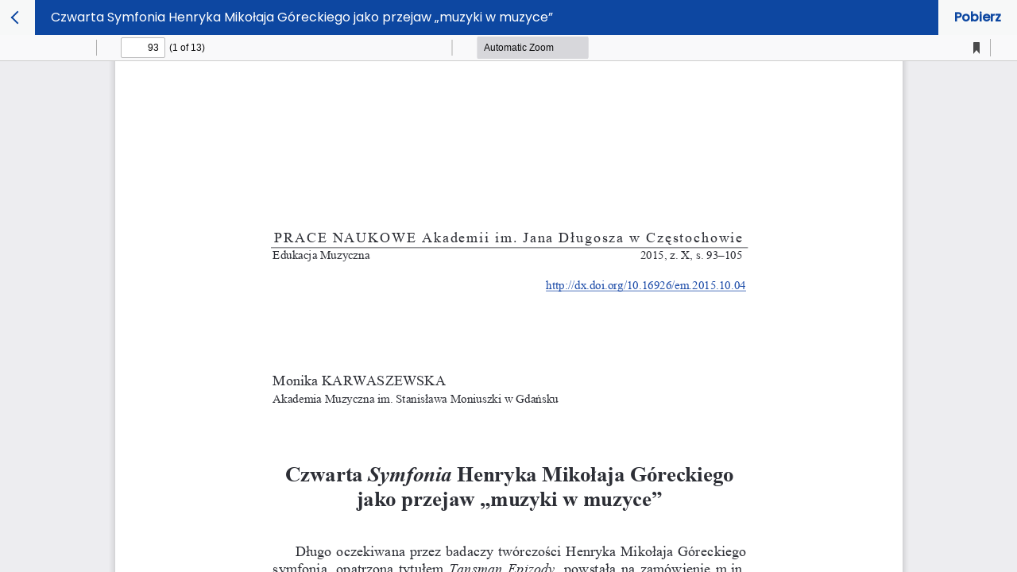

--- FILE ---
content_type: text/html; charset=utf-8
request_url: https://czasopisma.ujd.edu.pl/index.php/EM/article/view/525/429
body_size: 1390
content:
<!DOCTYPE html>
<html lang="pl" xml:lang="pl">
<head>
	<meta http-equiv="Content-Type" content="text/html; charset=utf-8" />
	<meta name="viewport" content="width=device-width, initial-scale=1.0" />
	<title>Widok Czwarta Symfonia Henryka Mikołaja Góreckiego jako przejaw „muzyki w muzyce”</title>

	
<link rel="icon" href="https://czasopisma.ujd.edu.pl/public/journals/10/favicon_pl_PL.png" />
<meta name="generator" content="Open Journal Systems 3.4.0.9" />
	<link rel="stylesheet" href="https://fonts.googleapis.com/css?family=Rubik&display=swap" type="text/css" /><link rel="stylesheet" href="https://czasopisma.ujd.edu.pl/plugins/themes/modern/styles/bs/bootstrap.min.css?v=3.4.0.9" type="text/css" /><link rel="stylesheet" href="https://czasopisma.ujd.edu.pl/plugins/themes/modern/styles/css/all.css?v=3.4.0.9" type="text/css" /><link rel="stylesheet" href="https://czasopisma.ujd.edu.pl/plugins/themes/modern/styles/modern.css?v=3.4.0.9" type="text/css" /><link rel="stylesheet" href="https://czasopisma.ujd.edu.pl/plugins/themes/modern/dist/custom.css?v=3.4.0.9" type="text/css" /><link rel="stylesheet" href="https://czasopisma.ujd.edu.pl/plugins/generic/citations/css/citations.css?v=3.4.0.9" type="text/css" />
	<script src="https://czasopisma.ujd.edu.pl/plugins/themes/modern/js/jquery.min.js?v=3.4.0.9" type="text/javascript"></script><script src="https://czasopisma.ujd.edu.pl/plugins/themes/modern/js/popper.min.js?v=3.4.0.9" type="text/javascript"></script><script src="https://czasopisma.ujd.edu.pl/plugins/themes/modern/js/bootstrap.js?v=3.4.0.9" type="text/javascript"></script><script src="https://czasopisma.ujd.edu.pl/plugins/themes/modern/js/Chart.bundle.min.js?v=3.4.0.9" type="text/javascript"></script><script src="https://czasopisma.ujd.edu.pl/plugins/themes/modern/js/main.js?v=3.4.0.9" type="text/javascript"></script><script src="https://czasopisma.ujd.edu.pl/plugins/themes/modern/js/wcag.js?v=3.4.0.9" type="text/javascript"></script><script src="https://czasopisma.ujd.edu.pl/plugins/themes/modern/dist/custom.js?v=3.4.0.9" type="text/javascript"></script><script type="text/javascript">
(function (w, d, s, l, i) { w[l] = w[l] || []; var f = d.getElementsByTagName(s)[0],
j = d.createElement(s), dl = l != 'dataLayer' ? '&l=' + l : ''; j.async = true;
j.src = 'https://www.googletagmanager.com/gtag/js?id=' + i + dl; f.parentNode.insertBefore(j, f);
function gtag(){dataLayer.push(arguments)}; gtag('js', new Date()); gtag('config', i); })
(window, document, 'script', 'dataLayer', 'G-6NB2YMLHC8');
</script>
</head>
<body class="pkp_page_article pkp_op_view">

		<header class="header_view">

		<a href="https://czasopisma.ujd.edu.pl/index.php/EM/article/view/525" class="return">
			<span class="pkp_screen_reader">
									Wróć do szczegółów artykułu
							</span>
		</a>

		<a href="https://czasopisma.ujd.edu.pl/index.php/EM/article/view/525" class="title">
			Czwarta Symfonia Henryka Mikołaja Góreckiego jako przejaw „muzyki w muzyce”
		</a>

		<a href="https://czasopisma.ujd.edu.pl/index.php/EM/article/download/525/429/809" class="download" download>
			<span class="label">
				Pobierz
			</span>
			<span class="pkp_screen_reader">
				Pobierz PDF
			</span>
		</a>

	</header>

	<script type="text/javascript">
		// Creating iframe's src in JS instead of Smarty so that EZProxy-using sites can find our domain in $pdfUrl and do their rewrites on it.
		$(document).ready(function() {
			var urlBase = "https://czasopisma.ujd.edu.pl/plugins/generic/pdfJsViewer/pdf.js/web/viewer.html?file=";
			var pdfUrl = "https://czasopisma.ujd.edu.pl/index.php/EM/article/download/525/429/809";
			$("#pdfCanvasContainer > iframe").attr("src", urlBase + encodeURIComponent(pdfUrl));
		});
	</script>

	<div id="pdfCanvasContainer" class="galley_view">
				<iframe src="" width="100%" height="100%" style="min-height: 500px;" title="pdf dla Czwarta Symfonia Henryka Mikołaja Góreckiego jako przejaw „muzyki w muzyce”" allow="fullscreen" webkitallowfullscreen="webkitallowfullscreen"></iframe>
	</div>
	
</body>
</html>


--- FILE ---
content_type: text/css
request_url: https://czasopisma.ujd.edu.pl/plugins/themes/modern/dist/custom.css?v=3.4.0.9
body_size: 4690
content:
@import url(https://fonts.googleapis.com/css2?family=Poppins:wght@400;500&display=swap);

:root {
	--color-body: #f7f8f8;
	--color-primary: #22252a;
	--color-secondary: #0d47a1;
	--c-white: #fff;
	--c-gray: #b9bdc5
}

.bg-white {
	background-color: #fff
}

.box-bordered {
	border: 1px solid var(--c-gray)
}

body,
html {
	background-color: var(--color-body);
	font-family: Poppins, sans-serif;
	font-size: 16px;
	line-height: 24px;
	color: var(--color-primary);
	font-weight: 400
}

a {
	color: var(--color-secondary);
	font-size: inherit
}

.h1,
h1 {
	font: 500 40px/60px Poppins, sans-serif
}

.h2,
h2 {
	font: 500 36px/48px Poppins, sans-serif
}

.h3,
h3 {
	font: 500 24px/32px Poppins, sans-serif
}

.h4,
h4 {
	font: 500 22px/30px Poppins, sans-serif
}

.h5,
h5 {
	font: 500 20px/28px Poppins, sans-serif
}

.h6,
h6 {
	font: 500 16px/24px Poppins, sans-serif
}

.container-custom {
	max-width: 1320px
}

.container-custom,
.container-small {
	width: 100%;
	padding-right: 15px;
	padding-left: 15px;
	margin-right: auto;
	margin-left: auto
}

.container-small {
	max-width: 950px
}

@media (max-width:991px) {
	.container {
		max-width: 100%
	}
}

.card {
	-webkit-box-shadow: 0 1px 5px 2px rgba(34, 37, 42, .1);
	box-shadow: 0 1px 5px 2px rgba(34, 37, 42, .1)
}

.header-bordered h1,
.header-bordered h2,
.header-bordered h3,
.header-bordered h4,
.header-bordered h5,
.header-bordered h6 {
	border-bottom: 3px solid var(--color-secondary);
	margin-bottom: 1em
}

.btn {
	font-family: Poppins;
	font-style: normal;
	font-weight: 400;
	font-size: 16px;
	line-height: 24px
}

.btn-outline-primary {
	color: var(--color-secondary);
	border-color: var(--color-secondary);
	background-color: #fff
}

.btn-outline-primary:hover,
.btn-primary {
	background-color: var(--color-secondary);
	border-color: var(--color-secondary)
}

.btn-small {
	font-family: Poppins;
	font-style: normal;
	font-weight: 400;
	font-size: 12px;
	line-height: 18px
}

.formsBlock {
	padding-top: 48px;
	padding-bottom: 48px
}

.formsBlock--small {
	max-width: 392px
}

.formsBlock h2 {
	text-align: center
}

.formsBlock .card,
.formsBlock h2 {
	margin-bottom: 32px
}

.form-group {
	margin-bottom: 24px
}

.form-group label {
	margin-bottom: 8px;
	font-weight: 500
}

.form-group input,
.form-group select {
	margin-bottom: 8px;
	border: 1.5px solid #444a55;
	border-radius: 100px
}

.form-group .desc {
	font-size: 13px;
	line-height: 20px;
	color: #444a55
}

.form-group a {
	text-decoration: underline
}

.form-row--gap {
	display: -ms-grid;
	display: grid;
	-ms-grid-columns: 1fr 24px 1fr;
	grid-template-columns: 1fr 1fr;
	-ms-grid-rows: 1fr;
	grid-template-rows: 1fr;
	gap: 0 24px
}

.form-row--gap>:first-child {
	-ms-grid-row: 1;
	-ms-grid-column: 1
}

.form-row--gap>:nth-child(2) {
	-ms-grid-row: 1;
	-ms-grid-column: 3
}

@media (max-width:767px) {
	.form-row--gap {
		-ms-grid-columns: 1fr;
		grid-template-columns: 1fr
	}
}

.form-row--gap .col-md-6 {
	padding: 0
}

.recaptcha {
	margin-top: 24px
}

label h3,
legend h3 {
	margin-top: 20px
}

.search_results {
	-webkit-padding-start: 0;
	padding-inline-start: 0
}

.test {
	font-size: 12px
}

.class {
	margin-bottom: 30px
}

.header {
	background: var(--c-white);
	border-bottom: 1px solid var(--c-gray)
}

.header__wrapper {
	display: -webkit-box;
	display: -ms-flexbox;
	display: flex;
	-webkit-box-pack: justify;
	-ms-flex-pack: justify;
	justify-content: space-between;
	min-height: 80px;
	-webkit-box-align: center;
	-ms-flex-align: center;
	align-items: center;
	gap: 20px;
	padding-top: 15px;
	padding-bottom: 15px
}

.header__menu,
.header__wrapper {
	-ms-flex-wrap: wrap;
	flex-wrap: wrap
}

.header__menu {
	display: -webkit-inline-box;
	display: -ms-inline-flexbox;
	display: inline-flex;
	gap: 16px
}

.header__logo img {
	max-height: 59px
}

html {
	-webkit-transition: all 0s ease-in 0s;
	transition: all 0s ease-in 0s
}

html.wcag-size1 {
	font-size: 32px
}

html.wcag-size2 {
	font-size: 44px
}

.top-menu .d-none {
	display: none
}

html.wcag-size1 h1,
html.wcag-size1 h2,
html.wcag-size1 h3 {
	font-size: 40px;
	line-height: 1
}

html.wcag-size2 h1,
html.wcag-size2 h2,
html.wcag-size2 h3 {
	font-size: 60px;
	line-height: 1
}

html.wcag-size1 .navbar-nav a,
html.wcag-size1 .title-strona {
	font-size: 28px
}

html.wcag-size2 .navbar-nav a,
html.wcag-size2 .title-strona {
	font-size: 38px
}

html.wcag-contrast .menuBlock {
	background-color: #000
}

.top-menu a.wcag {
	padding: .5rem;
	color: #000;
	background-color: #fff;
	text-decoration: none;
	border-top: 2px solid transparent;
	border-bottom: 2px solid transparent
}

.top-menu a.wcag-size0 {
	font-size: 14px
}

.top-menu a.wcag-size1 {
	font-size: 17px
}

.top-menu a.wcag-size2 {
	font-size: 20px
}

.top-menu a.wcag.wcag-contrast svg {
	width: 20px;
	height: 20px;
	display: block
}

.top-menu a.wcag.wcag-contrast {
	font-size: 1.75rem;
	padding-left: .875rem;
	padding-right: .875rem
}

.top-menu a.wcag.active,
.top-menu a.wcag:hover {
	color: #000;
	text-decoration: none;
	border-bottom-color: #000
}

.top-menu .wcag-container {
	background: #fff;
	display: -webkit-box;
	display: -ms-flexbox;
	display: flex;
	padding: 5px;
	margin-right: 10px
}

html.wcag-contrast .libcomheader,
html.wcag-contrast .top-menu .wcag-container,
html.wcag-contrast .top-menu a.wcag,
html.wcag-contrast body {
	background-color: #000 !important;
	color: #ff0
}

html.wcag-contrast .top-menu a.wcag.active,
html.wcag-contrast .top-menu a.wcag:hover {
	background: #000;
	color: #ff0;
	border-bottom-color: #ff0
}

html.wcag-contrast .top-menu a.wcag svg path {
	fill: #ff0
}

html.wcag-contrast .libcomheader button {
	border-color: #ff0;
	color: #ff0
}

html.wcag-contrast .libcomheader button:active,
html.wcag-contrast .libcomheader button:focus,
html.wcag-contrast .libcomheader button:hover {
	border-color: #ff0;
	color: #000;
	background-color: #ff0
}

html.wcag-contrast header {
	background-color: #000;
	border-color: #000
}

html.wcag-contrast .mainNavBarRow {
	background-color: #000
}

html.wcag-contrast .mainNavBar li>a:hover {
	color: #ff0;
	border-bottom-color: #ff0
}

html.wcag-contrast .fas.fa-search {
	color: #ff0
}

html.wcag-contrast #searchBtn {
	border: 1px solid #000 !important;
	background-color: #000 !important
}

html.wcag-contrast input#formInput,
html.wcag-contrast input#formInput:focus,
html.wcag-contrast input#formInput:hover {
	background-color: #000 !important;
	color: #fff !important;
	border-color: #ff0 !important
}

html.wcag-contrast .footer {
	background-color: #000 !important;
	color: #ff0
}

html.wcag-contrast .footer a {
	color: #ff0
}

html.wcag-contrast .navbar-toggler {
	background-color: #000 !important
}

html.wcag-contrast .navbar-toggler .navbar-toggler-icon {
	background-image: url('data:image/svg+xml;utf8,<svg width="24" height="24" viewBox="0 0 24 24"><path fill="none" d="M0 0h24v24H0V0z"/><path fill="rgb(255,255,255)" d="M4 18h16c.55 0 1-.45 1-1s-.45-1-1-1H4c-.55 0-1 .45-1 1s.45 1 1 1zm0-5h16c.55 0 1-.45 1-1s-.45-1-1-1H4c-.55 0-1 .45-1 1s.45 1 1 1zM3 7c0 .55.45 1 1 1h16c.55 0 1-.45 1-1s-.45-1-1-1H4c-.55 0-1 .45-1 1z"/></svg>') !important
}

html.wcag-contrast .container-fluid.bg-light {
	background-color: #000 !important
}

html.wcag-contrast .announcement-date,
html.wcag-contrast .card-body,
html.wcag-contrast .card-titlelibcom,
html.wcag-contrast .issn-info *,
html.wcag-contrast a,
html.wcag-contrast a:hover,
html.wcag-contrast article.txt li,
html.wcag-contrast h1,
html.wcag-contrast h2,
html.wcag-contrast h3,
html.wcag-contrast h4,
html.wcag-contrast h5,
html.wcag-contrast h6,
html.wcag-contrast p {
	color: #ff0 !important
}

html.wcag-contrast .dropdown-menu,
html.wcag-contrast .dropdown-menu .dropdown-item {
	background-color: #000 !important
}

html.wcag-contrast .dropdown-menu a:hover {
	color: #ff0 !important;
	background-color: #000 !important
}

html.wcag-contrast .card,
html.wcag-contrast .container-fluid.bg-light,
html.wcag-contrast .toc-content {
	background-color: #000 !important
}

html.wcag-contrast .card .cardy-body {
	background-image: none !important
}

html.wcag-contrast .main-btn {
	border: 1px solid #ff0;
	background-color: #000
}

html.wcag-contrast .container-fluid.bg-light .main-btn:hover {
	color: #000 !important;
	background-color: #ff0
}

html.wcag-contrast .cmp_form .main-btn,
html.wcag-contrast .cmp_form label,
html.wcag-contrast .cmp_notification.notice {
	color: #ff0
}

html.wcag-contrast #login input,
html.wcag-contrast .cmp_form input,
html.wcag-contrast .cmp_form select {
	color: #ff0;
	background-color: #000;
	border: 1px solid #ff0
}

html.wcag-contrast .container-fluid.bg-light .dropdown-item {
	color: #000 !important
}

html.wcag-contrast .container-fluid.bg-light .dropdown-item:focus,
html.wcag-contrast .container-fluid.bg-light .dropdown-item:hover {
	color: #ff0 !important;
	background-color: #000
}

html.wcag-contrast #login .btn,
html.wcag-contrast #lostPasswordForm .main-btn,
html.wcag-contrast #lostPasswordForm input,
html.wcag-contrast #register .btn,
html.wcag-contrast #register .main-btn,
html.wcag-contrast #register input,
html.wcag-contrast #register select {
	border: 1px solid #ff0;
	background-color: #000;
	color: #ff0 !important
}

html.wcag-contrast #login .btn:hover,
html.wcag-contrast #lostPasswordForm .main-btn:hover,
html.wcag-contrast #register .btn:hover {
	color: #000 !important;
	background-color: #ff0
}

html.wcag-contrast .navbar-default .navbar-toggle,
html.wcag-contrast .top-menu {
	background-color: #000
}

html.wcag-contrast .navbar-default .navbar-toggle span {
	background-color: #ff0
}

html.wcag-contrast .page-header,
html.wcag-contrast hr {
	border-color: #ff0
}

.top-menu {
	display: -webkit-box;
	display: -ms-flexbox;
	display: flex;
	-webkit-box-orient: horizontal;
	-webkit-box-direction: normal;
	-ms-flex-direction: row;
	flex-direction: row;
	-webkit-box-pack: end;
	-ms-flex-pack: end;
	justify-content: flex-end;
	-webkit-box-align: center;
	-ms-flex-align: center;
	align-items: center
}

html.wcag-contrast .card {
	border-color: #ff0
}

html.wcag-contrast .btn-outline-dark {
	color: #ff0;
	border-color: #ff0
}

html.wcag-contrast .btn-outline-dark:hover {
	color: #000;
	border-color: #ff0;
	background-color: #ff0
}

html.wcag-contrast .menuBlock__search {
	border-color: #ff0
}

html.wcag-contrast .menuBlock__search button {
	border: 1px solid #000 !important
}

html.wcag-contrast .footer,
html.wcag-contrast .menuBlock {
	border-color: #ff0
}

html.wcag-contrast .alert-primary {
	background-color: #000;
	color: #ff0;
	border-color: #ff0
}

html.wcag-contrast .alert-primary svg path {
	fill: #ff0
}

html.wcag-contrast .tabsEl .card-header button {
	background-color: #000;
	color: #ff0;
	border-color: #000;
	border-radius: 0
}

html.wcag-contrast .tabsEl .card-header button svg path {
	fill: #ff0
}

html.wcag-contrast .tabsEl .card-header button.active,
html.wcag-contrast .tabsEl .card-header button:hover {
	color: #ff0;
	border-bottom: 3px solid #ff0
}

html.wcag-contrast .tabsEl .card-header button.active svg path,
html.wcag-contrast .tabsEl .card-header button:hover svg path {
	fill: #ff0
}

html.wcag-contrast .tabsEl .card-header button.active i,
html.wcag-contrast .tabsEl .card-header button:hover i {
	color: #ff0
}

html.wcag-contrast .bg-light {
	background-color: #000 !important
}

html.wcag-size1,
html.wcag-size1 .mainNavBar a,
html.wcag-size1 body {
	font-size: 20px
}

html.wcag-size2,
html.wcag-size2 .mainNavBar a,
html.wcag-size2 body {
	font-size: 24px
}

.menuBlock {
	background-color: #fff;
	border: solid var(--c-gray);
	border-width: 0 0 1px
}

.menuBlock__nav {
	padding: 16px 0
}

.menuBlock__nav .nav {
	gap: 32px
}

@media (max-width:767px) {
	.menuBlock__nav .nav {
		-webkit-box-orient: vertical;
		-webkit-box-direction: normal;
		-ms-flex-direction: column;
		flex-direction: column;
		gap: 16px;
		padding: 16px 0
	}
}

.menuBlock__nav li {
	padding: 0
}

.menuBlock__nav li .dropdown-menu {
	padding: 5px
}

.menuBlock__nav li a {
	font-weight: 500;
	color: var(--color-primary);
	padding: 1px 0;
	border-bottom: 2px solid transparent
}

.menuBlock__nav li a:hover {
	border-bottom: 2px solid var(--color-primary);
	text-decoration: none
}

.menuBlock__search {
	display: -webkit-inline-box;
	display: -ms-inline-flexbox;
	display: inline-flex;
	height: 40px;
	border: 1.5px solid var(--color-primary);
	border-radius: 100px;
	position: relative
}

.menuBlock__search:focus-visible {
	outline: none
}

.menuBlock__search input {
	border-radius: 100px;
	padding-left: 10px;
	border: none;
	padding-right: 35px;
	background-color: #fff
}

.menuBlock__search input:focus-visible {
	outline: none
}

.menuBlock__search button {
	border: none;
	background-color: #fff;
	padding: 0;
	display: block;
	position: absolute;
	top: 8px;
	right: 11px
}

.menuBlock .mainNavBar {
	-webkit-box-pack: justify;
	-ms-flex-pack: justify;
	justify-content: space-between;
	gap: 15px
}

@media (max-width:991px) {
	.menuBlock .mainNavBar {
		-webkit-box-orient: vertical;
		-webkit-box-direction: normal;
		-ms-flex-direction: column;
		flex-direction: column;
		-webkit-box-align: start;
		-ms-flex-align: start;
		align-items: flex-start
	}
}

.skla {
	font-size: 12px
}

.footer {
	padding-top: 48px;
	padding-bottom: 48px;
	background-color: var(--c-white);
	border-top: 2px solid var(--c-gray)
}

@media (max-width:991px) {
	.footer {
		padding-top: 32px;
		padding-bottom: 32px
	}
}

.footer__wrapper {
	display: -ms-grid;
	display: grid;
	-ms-grid-columns: 1fr 24px 1fr 24px 1fr;
	grid-template-columns: 1fr 1fr 1fr;
	-ms-grid-rows: 1fr 24px 1fr;
	grid-template-rows: 1fr 1fr;
	gap: 24px 24px;
	grid-template-areas: "column-1 column-2 column-3""column-logo column-logo column-logo";
	-ms-grid-rows: minmax(0, 1fr) 24px auto;
	grid-template-rows: minmax(0, 1fr) auto
}

@media (max-width:767px) {
	.footer__wrapper {
		-ms-grid-columns: 1fr;
		grid-template-columns: 1fr;
		grid-template-areas: "column-1""column-2""column-3""column-logo"
	}
}

.footer__wrapper .column-logo {
	-ms-grid-row: 3;
	-ms-grid-column: 1;
	-ms-grid-column-span: 5;
	grid-area: column-logo;
	display: -webkit-box;
	display: -ms-flexbox;
	display: flex;
	-webkit-box-pack: center;
	-ms-flex-pack: center;
	justify-content: center
}

.footer__wrapper .column-logo img {
	max-height: 69px
}

.footer__wrapper .column-1 {
	-ms-grid-row: 1;
	-ms-grid-column: 1;
	grid-area: column-1
}

.footer__wrapper .column-2 {
	-ms-grid-row: 1;
	-ms-grid-column: 3;
	grid-area: column-2
}

.footer__wrapper .column-3 {
	-ms-grid-row: 1;
	-ms-grid-column: 5;
	grid-area: column-3
}

@media (max-width:767px) {
	.footer__wrapper .column-logo {
		-ms-grid-row: 4;
		-ms-grid-column: 1;
		-ms-grid-column-span: 1
	}

	.footer__wrapper .column-1 {
		-ms-grid-row: 1;
		-ms-grid-column: 1
	}

	.footer__wrapper .column-2 {
		-ms-grid-row: 2;
		-ms-grid-column: 1
	}

	.footer__wrapper .column-3 {
		-ms-grid-row: 3;
		-ms-grid-column: 1
	}
}

.footer__wrapper ul {
	list-style: none;
	padding-left: 0;
	margin-bottom: 0
}

.footer__wrapper ul li a {
	color: var(--color-primary)
}

.footer__column strong {
	margin-bottom: 5px;
	display: inline-block
}

.banner {
	display: block;
	height: 250px;
	position: relative
}

.banner .background {
	height: 100%;
	width: 100%;
	-o-object-fit: cover;
	object-fit: cover;
	-o-object-position: right center;
	object-position: right center
}

.banner .logo {
	position: absolute;
	top: 50%;
	left: 50%;
	-webkit-transform: translate(-50%, -50%);
	transform: translate(-50%, -50%);
	width: 100%;
	max-width: 450px;
	height: auto;
	max-height: 250px
}

.archives {
	display: -webkit-box;
	display: -ms-flexbox;
	display: flex;
	-webkit-box-orient: vertical;
	-webkit-box-direction: normal;
	-ms-flex-direction: column;
	flex-direction: column;
	gap: 32px
}

.archives--second {
	display: -ms-grid;
	display: grid;
	gap: 32px 24px;
	-ms-grid-columns: 1fr 24px 1fr 24px 1fr 24px 1fr;
	grid-template-columns: repeat(4, 1fr)
}

@media (max-width:1300px) {
	.archives--second {
		-ms-grid-columns: (1fr)[3];
		grid-template-columns: repeat(3, 1fr)
	}
}

@media (max-width:700px) {
	.archives--second {
		-ms-grid-columns: (1fr)[2];
		grid-template-columns: repeat(2, 1fr)
	}
}

@media (max-width:500px) {
	.archives--second {
		-ms-grid-columns: (1fr)[1];
		grid-template-columns: repeat(1, 1fr)
	}
}

.archives__item {
	padding: 24px;
	display: -ms-grid;
	display: grid;
	-ms-grid-columns: 189px 32px 1fr;
	grid-template-columns: 189px 1fr;
	-ms-grid-rows: 1fr;
	grid-template-rows: 1fr;
	gap: 24px 32px;
	grid-template-areas: "image desc"
}

@media (max-width:776px) {
	.archives__item {
		-ms-grid-columns: 1fr;
		grid-template-columns: 1fr;
		grid-template-areas: "image""desc"
	}
}

.archives__item .image {
	-ms-grid-row: 1;
	-ms-grid-column: 1;
	grid-area: image
}

.archives__item .indexSiteDescription .description {
	display: block;
	text-overflow: ellipsis;
	word-wrap: break-word;
	word-break: break-word;
	overflow: hidden;
	line-height: 24px;
	-webkit-transition: all .5s;
	transition: all .5s
}

.archives__item .indexSiteDescription .readMore {
	display: none;
	text-align: right;
	margin-top: 12px
}

.archives__item .indexSiteDescription .readMore.open {
	display: block
}

.archives__item .desc {
	-ms-grid-row: 1;
	-ms-grid-column: 3;
	grid-area: desc
}

@media (max-width:776px) {
	.archives__item .image {
		-ms-grid-row: 1;
		-ms-grid-column: 1
	}

	.archives__item .desc {
		-ms-grid-row: 2;
		-ms-grid-column: 1
	}
}

.archives__item .desc h2,
.archives__item .desc h3 {
	font-weight: 500;
	font-size: 24px;
	line-height: 32px;
	color: var(--color-primary);
	margin-bottom: 8px
}

.archives__item .desc .item-title {
	color: var(--color-secondary);
	font-size: 20px;
	line-height: 28px
}

.archives__item .desc .published {
	margin-bottom: 12px
}

.archives__item .issn {
	margin-bottom: 12px;
	display: -webkit-box;
	display: -ms-flexbox;
	display: flex;
	-webkit-box-orient: horizontal;
	-webkit-box-direction: normal;
	-ms-flex-direction: row;
	flex-direction: row;
	gap: 16px;
	-ms-flex-wrap: wrap;
	flex-wrap: wrap
}

.archives__item:hover {
	text-decoration: none
}

.archives__item--second {
	padding: 24px
}

.archives__item--second .image {
	text-align: center
}

.archives__item--second .image img {
	width: 100%
}

.archives__item--second h2,
.archives__item--second h3 {
	font-weight: 500;
	font-size: 24px;
	line-height: 32px;
	color: var(--color-primary);
	margin-bottom: 8px;
	text-align: center
}

.archives__item--second:hover {
	text-decoration: none
}

.article .font400 {
	font-weight: 400
}

.article .row--alignStretch {
	-webkit-box-align: stretch;
	-ms-flex-align: stretch;
	align-items: stretch
}

.article .row--hightMax {
	height: 100%
}

.article .tabsEl {
	background: #eee;
	border-radius: 0;
	border: none;
	width: 100%
}

.article .tabsEl .card-header {
	border-radius: 0
}

.indexJournal .custom-grid .card {
	height: 100%
}

.indexJournal #announcemetText img {
	width: 100%;
	max-width: 420px
}

.indexJournal .sidebar .title {
	font: 500 20px/28px Poppins, sans-serif
}

.indexJournal .sidebar img {
	width: 100%;
	height: auto
}

.customGrid--articleSummary {
	display: -ms-grid;
	display: grid;
	-ms-grid-columns: 1fr 16px -webkit-max-content;
	-ms-grid-columns: 1fr 16px max-content;
	grid-template-columns: 1fr -webkit-max-content;
	grid-template-columns: 1fr max-content;
	grid-template-areas: "author pages";
	gap: 16px
}

.customGrid--articleSummary .author {
	-ms-grid-row: 1;
	-ms-grid-column: 1;
	grid-area: author
}

.customGrid--articleSummary .libcompage {
	-ms-grid-row: 1;
	-ms-grid-column: 3;
	grid-area: pages
}

.pkp_op_view .galley_view {
	height: 100%
}

.pkp_op_view .galley_view iframe {
	width: 100%;
	height: 100%;
	border: none
}

.pkp_op_view {
	-webkit-box-orient: vertical;
	-webkit-box-direction: normal;
	-ms-flex-direction: column;
	flex-direction: column;
	height: 100vh;
	line-height: 0
}

.header_view,
.pkp_op_view {
	display: -webkit-box;
	display: -ms-flexbox;
	display: flex
}

.header_view {
	-webkit-box-align: stretch;
	-ms-flex-align: stretch;
	align-items: stretch
}

.header_view .return {
	width: 44px;
	position: relative;
	display: block;
	-ms-flex-negative: 0;
	flex-shrink: 0
}

.header_view .return:before {
	content: "";
	display: block;
	width: 12px;
	height: 12px;
	position: absolute;
	top: 50%;
	left: 50%;
	border-left: 2px solid var(--color-secondary);
	border-top: 2px solid var(--color-secondary);
	-webkit-transform: translate(-50%, -50%) rotate(-45deg);
	transform: translate(-50%, -50%) rotate(-45deg)
}

.header_view .return span {
	display: none
}

.header_view .title {
	background: var(--color-secondary);
	padding: 10px 20px;
	color: var(--c-white);
	width: 100%;
	line-height: 1.5
}

.archive_title,
.download {
	font-weight: 700
}

.download {
	top: 0;
	right: 0;
	padding: 10px 20px;
	line-height: 1.5
}

.download .pkp_screen_reader {
	display: none
}

.alert-primary {
	color: var(--color-primary)
}

.alert-primary a {
	color: var(--color-secondary);
	text-decoration: underline
}

.tabsEl {
	background: #fff;
	border: 1px solid #b9bdc6;
	border-radius: 6px;
	height: 100%
}

.tabsEl>.card-body {
	padding: 0
}

.tabsEl .card-header {
	background: #fff;
	padding: 0;
	border-radius: 6px 6px 0 0
}

.tabsEl .card-header .row {
	margin: 0
}

.tabsEl .card-header .col {
	padding: 0
}

.tabsEl .card-header button {
	width: 100%;
	padding: 16px;
	font-size: 16px;
	line-height: 24px;
	font-weight: 500;
	color: var(--color-primary);
	display: -webkit-box;
	display: -ms-flexbox;
	display: flex;
	-webkit-box-pack: center;
	-ms-flex-pack: center;
	justify-content: center;
	-webkit-box-align: center;
	-ms-flex-align: center;
	align-items: center;
	gap: 8px;
	border-bottom: 3px solid var(--c-white)
}

.tabsEl .card-header button i {
	font-size: 14px
}

.tabsEl .card-header button:focus {
	-webkit-box-shadow: none;
	box-shadow: none
}

.tabsEl .card-header button.active,
.tabsEl .card-header button:hover {
	color: var(--color-secondary);
	border-bottom: 3px solid var(--color-secondary)
}

.tabsEl .card-header button.active svg path,
.tabsEl .card-header button:hover svg path {
	fill: var(--color-secondary)
}

.tabsEl .card-header button.active i,
.tabsEl .card-header button:hover i {
	color: var(--color-secondary)
}

.tabsEl .card-header button.column {
	-webkit-box-orient: vertical;
	-webkit-box-direction: normal;
	-ms-flex-direction: column;
	flex-direction: column;
	padding: 16px 0;
	gap: 8px
}

.cookieBar {
	background-color: var(--c-gray);
	width: 100%;
	bottom: 0;
	left: 0;
	position: fixed;
	z-index: 99999;
	padding: 32px;
	display: none
}

.cookieBar.open {
	display: block
}

.cookieBar__wrap {
	-webkit-box-pack: justify;
	-ms-flex-pack: justify;
	justify-content: space-between;
	gap: 32px
}

.cookieBar__buttons,
.cookieBar__wrap {
	display: -webkit-box;
	display: -ms-flexbox;
	display: flex
}

.cookieBar__buttons {
	-webkit-box-align: start;
	-ms-flex-align: start;
	align-items: flex-start;
	gap: 8px
}


.skip-link {
  position: absolute;
  left: -9999px;
  top: auto;
  width: 1px;
  height: 1px;
  overflow: hidden;
  z-index: 1000;
  background: #fff;
  color: #000;
  padding: 0.5em 1em;
  border-radius: 4px;
  text-decoration: none;
  font-weight: bold;
}

.skip-link:focus, .skip-link:active {
  left: 10px;
  top: 10px;
  width: auto;
  height: auto;
  box-shadow: 0 2px 8px rgba(0,0,0,0.15);
}



/* Główne pozycje (np. "admin") */
.dropdown-menu li.dropdown-item {
    background: transparent;
    margin: 0;
    padding: 0;
}

/* Wszystkie linki w menu */
.dropdown-menu li a {
    display: block;
    padding: 8px 16px;
    color: #212529;
    text-decoration: none;
    border-radius: 4px;
}

/* Hover dla wszystkich linków */
.dropdown-menu li a:hover {
    background-color: #f8f9fa;
    color: #000;
}

/* Usuń punktory z podmenu */
.dropdown-menu li ul {
    list-style: none;
    padding-left: 0;
    margin: 0;
}


@media (max-width: 767px) {
  .dropdown-menu[aria-labelledby="btnGroupDrop1"] {
    transform: translate3d(-35px, 38px, 0px) !important;
  }
}



--- FILE ---
content_type: image/svg+xml
request_url: https://czasopisma.ujd.edu.pl/plugins/generic/pdfJsViewer/pdf.js/web/images/toolbarButton-pageDown.svg
body_size: 490
content:
<!-- This Source Code Form is subject to the terms of the Mozilla Public
   - License, v. 2.0. If a copy of the MPL was not distributed with this
   - file, You can obtain one at http://mozilla.org/MPL/2.0/. -->
<svg xmlns="http://www.w3.org/2000/svg" width="16" height="16" viewBox="0 0 16
16"><path transform='rotate(90) translate(0, -16)'
d="M15.707 7.293l-6-6a1 1 0 0 0-1.414 1.414L12.586 7H1a1 1 0 0 0 0 2h11.586l-4.293
4.293a1 1 0 1 0 1.414 1.414l6-6a1 1 0 0 0 0-1.414z"></path></svg>

--- FILE ---
content_type: text/javascript
request_url: https://czasopisma.ujd.edu.pl/plugins/themes/modern/dist/custom.js?v=3.4.0.9
body_size: 34370
content:
!function(t){var n={};function r(e){if(n[e])return n[e].exports;var i=n[e]={i:e,l:!1,exports:{}};return t[e].call(i.exports,i,i.exports,r),i.l=!0,i.exports}r.m=t,r.c=n,r.d=function(t,n,e){r.o(t,n)||Object.defineProperty(t,n,{enumerable:!0,get:e})},r.r=function(t){"undefined"!=typeof Symbol&&Symbol.toStringTag&&Object.defineProperty(t,Symbol.toStringTag,{value:"Module"}),Object.defineProperty(t,"__esModule",{value:!0})},r.t=function(t,n){if(1&n&&(t=r(t)),8&n)return t;if(4&n&&"object"==typeof t&&t&&t.__esModule)return t;var e=Object.create(null);if(r.r(e),Object.defineProperty(e,"default",{enumerable:!0,value:t}),2&n&&"string"!=typeof t)for(var i in t)r.d(e,i,function(n){return t[n]}.bind(null,i));return e},r.n=function(t){var n=t&&t.__esModule?function(){return t.default}:function(){return t};return r.d(n,"a",n),n},r.o=function(t,n){return Object.prototype.hasOwnProperty.call(t,n)},r.p="/dist/",r(r.s=151)}([function(t,n,r){var e=r(1),i=r(7),o=r(14),u=r(11),c=r(18),f=function(t,n,r){var a,s,l,p,h=t&f.F,v=t&f.G,y=t&f.S,d=t&f.P,g=t&f.B,b=v?e:y?e[n]||(e[n]={}):(e[n]||{}).prototype,x=v?i:i[n]||(i[n]={}),m=x.prototype||(x.prototype={});for(a in v&&(r=n),r)l=((s=!h&&b&&void 0!==b[a])?b:r)[a],p=g&&s?c(l,e):d&&"function"==typeof l?c(Function.call,l):l,b&&u(b,a,l,t&f.U),x[a]!=l&&o(x,a,p),d&&m[a]!=l&&(m[a]=l)};e.core=i,f.F=1,f.G=2,f.S=4,f.P=8,f.B=16,f.W=32,f.U=64,f.R=128,t.exports=f},function(t,n){var r=t.exports="undefined"!=typeof window&&window.Math==Math?window:"undefined"!=typeof self&&self.Math==Math?self:Function("return this")();"number"==typeof __g&&(__g=r)},function(t,n){t.exports=function(t){try{return!!t()}catch(t){return!0}}},function(t,n,r){var e=r(4);t.exports=function(t){if(!e(t))throw TypeError(t+" is not an object!");return t}},function(t,n){t.exports=function(t){return"object"==typeof t?null!==t:"function"==typeof t}},function(t,n,r){var e=r(54)("wks"),i=r(33),o=r(1).Symbol,u="function"==typeof o;(t.exports=function(t){return e[t]||(e[t]=u&&o[t]||(u?o:i)("Symbol."+t))}).store=e},function(t,n,r){var e=r(20),i=Math.min;t.exports=function(t){return t>0?i(e(t),9007199254740991):0}},function(t,n){var r=t.exports={version:"2.6.12"};"number"==typeof __e&&(__e=r)},function(t,n,r){t.exports=!r(2)((function(){return 7!=Object.defineProperty({},"a",{get:function(){return 7}}).a}))},function(t,n,r){var e=r(3),i=r(101),o=r(30),u=Object.defineProperty;n.f=r(8)?Object.defineProperty:function(t,n,r){if(e(t),n=o(n,!0),e(r),i)try{return u(t,n,r)}catch(t){}if("get"in r||"set"in r)throw TypeError("Accessors not supported!");return"value"in r&&(t[n]=r.value),t}},function(t,n,r){var e=r(27);t.exports=function(t){return Object(e(t))}},function(t,n,r){var e=r(1),i=r(14),o=r(13),u=r(33)("src"),c=r(156),f=(""+c).split("toString");r(7).inspectSource=function(t){return c.call(t)},(t.exports=function(t,n,r,c){var a="function"==typeof r;a&&(o(r,"name")||i(r,"name",n)),t[n]!==r&&(a&&(o(r,u)||i(r,u,t[n]?""+t[n]:f.join(String(n)))),t===e?t[n]=r:c?t[n]?t[n]=r:i(t,n,r):(delete t[n],i(t,n,r)))})(Function.prototype,"toString",(function(){return"function"==typeof this&&this[u]||c.call(this)}))},function(t,n,r){var e=r(0),i=r(2),o=r(27),u=/"/g,c=function(t,n,r,e){var i=String(o(t)),c="<"+n;return""!==r&&(c+=" "+r+'="'+String(e).replace(u,"&quot;")+'"'),c+">"+i+"</"+n+">"};t.exports=function(t,n){var r={};r[t]=n(c),e(e.P+e.F*i((function(){var n=""[t]('"');return n!==n.toLowerCase()||n.split('"').length>3})),"String",r)}},function(t,n){var r={}.hasOwnProperty;t.exports=function(t,n){return r.call(t,n)}},function(t,n,r){var e=r(9),i=r(32);t.exports=r(8)?function(t,n,r){return e.f(t,n,i(1,r))}:function(t,n,r){return t[n]=r,t}},function(t,n,r){var e=r(50),i=r(27);t.exports=function(t){return e(i(t))}},function(t,n,r){"use strict";var e=r(2);t.exports=function(t,n){return!!t&&e((function(){n?t.call(null,(function(){}),1):t.call(null)}))}},function(t,n,r){"use strict";var e=r(141),i=e.all;t.exports=e.IS_HTMLDDA?function(t){return"function"==typeof t||t===i}:function(t){return"function"==typeof t}},function(t,n,r){var e=r(19);t.exports=function(t,n,r){if(e(t),void 0===n)return t;switch(r){case 1:return function(r){return t.call(n,r)};case 2:return function(r,e){return t.call(n,r,e)};case 3:return function(r,e,i){return t.call(n,r,e,i)}}return function(){return t.apply(n,arguments)}}},function(t,n){t.exports=function(t){if("function"!=typeof t)throw TypeError(t+" is not a function!");return t}},function(t,n){var r=Math.ceil,e=Math.floor;t.exports=function(t){return isNaN(t=+t)?0:(t>0?e:r)(t)}},function(t,n,r){var e=r(51),i=r(32),o=r(15),u=r(30),c=r(13),f=r(101),a=Object.getOwnPropertyDescriptor;n.f=r(8)?a:function(t,n){if(t=o(t),n=u(n,!0),f)try{return a(t,n)}catch(t){}if(c(t,n))return i(!e.f.call(t,n),t[n])}},function(t,n,r){var e=r(0),i=r(7),o=r(2);t.exports=function(t,n){var r=(i.Object||{})[t]||Object[t],u={};u[t]=n(r),e(e.S+e.F*o((function(){r(1)})),"Object",u)}},function(t,n,r){var e=r(18),i=r(50),o=r(10),u=r(6),c=r(117);t.exports=function(t,n){var r=1==t,f=2==t,a=3==t,s=4==t,l=6==t,p=5==t||l,h=n||c;return function(n,c,v){for(var y,d,g=o(n),b=i(g),x=e(c,v,3),m=u(b.length),S=0,w=r?h(n,m):f?h(n,0):void 0;m>S;S++)if((p||S in b)&&(d=x(y=b[S],S,g),t))if(r)w[S]=d;else if(d)switch(t){case 3:return!0;case 5:return y;case 6:return S;case 2:w.push(y)}else if(s)return!1;return l?-1:a||s?s:w}}},function(t,n,r){"use strict";(function(n){var r=function(t){return t&&t.Math===Math&&t};t.exports=r("object"==typeof globalThis&&globalThis)||r("object"==typeof window&&window)||r("object"==typeof self&&self)||r("object"==typeof n&&n)||function(){return this}()||this||Function("return this")()}).call(this,r(339))},function(t,n,r){"use strict";var e=r(99),i=Function.prototype,o=i.call,u=e&&i.bind.bind(o,o);t.exports=e?u:function(t){return function(){return o.apply(t,arguments)}}},function(t,n){var r={}.toString;t.exports=function(t){return r.call(t).slice(8,-1)}},function(t,n){t.exports=function(t){if(null==t)throw TypeError("Can't call method on  "+t);return t}},function(t,n,r){"use strict";if(r(8)){var e=r(34),i=r(1),o=r(2),u=r(0),c=r(65),f=r(93),a=r(18),s=r(46),l=r(32),p=r(14),h=r(47),v=r(20),y=r(6),d=r(128),g=r(36),b=r(30),x=r(13),m=r(52),S=r(4),w=r(10),_=r(85),E=r(37),O=r(39),j=r(38).f,P=r(87),F=r(33),M=r(5),A=r(23),I=r(55),L=r(53),T=r(89),N=r(44),R=r(58),k=r(45),C=r(88),D=r(119),W=r(9),B=r(21),G=W.f,U=B.f,V=i.RangeError,z=i.TypeError,q=i.Uint8Array,H=Array.prototype,Y=f.ArrayBuffer,$=f.DataView,K=A(0),X=A(2),J=A(3),Z=A(4),Q=A(5),tt=A(6),nt=I(!0),rt=I(!1),et=T.values,it=T.keys,ot=T.entries,ut=H.lastIndexOf,ct=H.reduce,ft=H.reduceRight,at=H.join,st=H.sort,lt=H.slice,pt=H.toString,ht=H.toLocaleString,vt=M("iterator"),yt=M("toStringTag"),dt=F("typed_constructor"),gt=F("def_constructor"),bt=c.CONSTR,xt=c.TYPED,mt=c.VIEW,St=A(1,(function(t,n){return jt(L(t,t[gt]),n)})),wt=o((function(){return 1===new q(new Uint16Array([1]).buffer)[0]})),_t=!!q&&!!q.prototype.set&&o((function(){new q(1).set({})})),Et=function(t,n){var r=v(t);if(r<0||r%n)throw V("Wrong offset!");return r},Ot=function(t){if(S(t)&&xt in t)return t;throw z(t+" is not a typed array!")},jt=function(t,n){if(!S(t)||!(dt in t))throw z("It is not a typed array constructor!");return new t(n)},Pt=function(t,n){return Ft(L(t,t[gt]),n)},Ft=function(t,n){for(var r=0,e=n.length,i=jt(t,e);e>r;)i[r]=n[r++];return i},Mt=function(t,n,r){G(t,n,{get:function(){return this._d[r]}})},At=function(t){var n,r,e,i,o,u,c=w(t),f=arguments.length,s=f>1?arguments[1]:void 0,l=void 0!==s,p=P(c);if(null!=p&&!_(p)){for(u=p.call(c),e=[],n=0;!(o=u.next()).done;n++)e.push(o.value);c=e}for(l&&f>2&&(s=a(s,arguments[2],2)),n=0,r=y(c.length),i=jt(this,r);r>n;n++)i[n]=l?s(c[n],n):c[n];return i},It=function(){for(var t=0,n=arguments.length,r=jt(this,n);n>t;)r[t]=arguments[t++];return r},Lt=!!q&&o((function(){ht.call(new q(1))})),Tt=function(){return ht.apply(Lt?lt.call(Ot(this)):Ot(this),arguments)},Nt={copyWithin:function(t,n){return D.call(Ot(this),t,n,arguments.length>2?arguments[2]:void 0)},every:function(t){return Z(Ot(this),t,arguments.length>1?arguments[1]:void 0)},fill:function(t){return C.apply(Ot(this),arguments)},filter:function(t){return Pt(this,X(Ot(this),t,arguments.length>1?arguments[1]:void 0))},find:function(t){return Q(Ot(this),t,arguments.length>1?arguments[1]:void 0)},findIndex:function(t){return tt(Ot(this),t,arguments.length>1?arguments[1]:void 0)},forEach:function(t){K(Ot(this),t,arguments.length>1?arguments[1]:void 0)},indexOf:function(t){return rt(Ot(this),t,arguments.length>1?arguments[1]:void 0)},includes:function(t){return nt(Ot(this),t,arguments.length>1?arguments[1]:void 0)},join:function(t){return at.apply(Ot(this),arguments)},lastIndexOf:function(t){return ut.apply(Ot(this),arguments)},map:function(t){return St(Ot(this),t,arguments.length>1?arguments[1]:void 0)},reduce:function(t){return ct.apply(Ot(this),arguments)},reduceRight:function(t){return ft.apply(Ot(this),arguments)},reverse:function(){for(var t,n=Ot(this).length,r=Math.floor(n/2),e=0;e<r;)t=this[e],this[e++]=this[--n],this[n]=t;return this},some:function(t){return J(Ot(this),t,arguments.length>1?arguments[1]:void 0)},sort:function(t){return st.call(Ot(this),t)},subarray:function(t,n){var r=Ot(this),e=r.length,i=g(t,e);return new(L(r,r[gt]))(r.buffer,r.byteOffset+i*r.BYTES_PER_ELEMENT,y((void 0===n?e:g(n,e))-i))}},Rt=function(t,n){return Pt(this,lt.call(Ot(this),t,n))},kt=function(t){Ot(this);var n=Et(arguments[1],1),r=this.length,e=w(t),i=y(e.length),o=0;if(i+n>r)throw V("Wrong length!");for(;o<i;)this[n+o]=e[o++]},Ct={entries:function(){return ot.call(Ot(this))},keys:function(){return it.call(Ot(this))},values:function(){return et.call(Ot(this))}},Dt=function(t,n){return S(t)&&t[xt]&&"symbol"!=typeof n&&n in t&&String(+n)==String(n)},Wt=function(t,n){return Dt(t,n=b(n,!0))?l(2,t[n]):U(t,n)},Bt=function(t,n,r){return!(Dt(t,n=b(n,!0))&&S(r)&&x(r,"value"))||x(r,"get")||x(r,"set")||r.configurable||x(r,"writable")&&!r.writable||x(r,"enumerable")&&!r.enumerable?G(t,n,r):(t[n]=r.value,t)};bt||(B.f=Wt,W.f=Bt),u(u.S+u.F*!bt,"Object",{getOwnPropertyDescriptor:Wt,defineProperty:Bt}),o((function(){pt.call({})}))&&(pt=ht=function(){return at.call(this)});var Gt=h({},Nt);h(Gt,Ct),p(Gt,vt,Ct.values),h(Gt,{slice:Rt,set:kt,constructor:function(){},toString:pt,toLocaleString:Tt}),Mt(Gt,"buffer","b"),Mt(Gt,"byteOffset","o"),Mt(Gt,"byteLength","l"),Mt(Gt,"length","e"),G(Gt,yt,{get:function(){return this[xt]}}),t.exports=function(t,n,r,f){var a=t+((f=!!f)?"Clamped":"")+"Array",l="get"+t,h="set"+t,v=i[a],g=v||{},b=v&&O(v),x=!v||!c.ABV,w={},_=v&&v.prototype,P=function(t,r){G(t,r,{get:function(){return function(t,r){var e=t._d;return e.v[l](r*n+e.o,wt)}(this,r)},set:function(t){return function(t,r,e){var i=t._d;f&&(e=(e=Math.round(e))<0?0:e>255?255:255&e),i.v[h](r*n+i.o,e,wt)}(this,r,t)},enumerable:!0})};x?(v=r((function(t,r,e,i){s(t,v,a,"_d");var o,u,c,f,l=0,h=0;if(S(r)){if(!(r instanceof Y||"ArrayBuffer"==(f=m(r))||"SharedArrayBuffer"==f))return xt in r?Ft(v,r):At.call(v,r);o=r,h=Et(e,n);var g=r.byteLength;if(void 0===i){if(g%n)throw V("Wrong length!");if((u=g-h)<0)throw V("Wrong length!")}else if((u=y(i)*n)+h>g)throw V("Wrong length!");c=u/n}else c=d(r),o=new Y(u=c*n);for(p(t,"_d",{b:o,o:h,l:u,e:c,v:new $(o)});l<c;)P(t,l++)})),_=v.prototype=E(Gt),p(_,"constructor",v)):o((function(){v(1)}))&&o((function(){new v(-1)}))&&R((function(t){new v,new v(null),new v(1.5),new v(t)}),!0)||(v=r((function(t,r,e,i){var o;return s(t,v,a),S(r)?r instanceof Y||"ArrayBuffer"==(o=m(r))||"SharedArrayBuffer"==o?void 0!==i?new g(r,Et(e,n),i):void 0!==e?new g(r,Et(e,n)):new g(r):xt in r?Ft(v,r):At.call(v,r):new g(d(r))})),K(b!==Function.prototype?j(g).concat(j(b)):j(g),(function(t){t in v||p(v,t,g[t])})),v.prototype=_,e||(_.constructor=v));var F=_[vt],M=!!F&&("values"==F.name||null==F.name),A=Ct.values;p(v,dt,!0),p(_,xt,a),p(_,mt,!0),p(_,gt,v),(f?new v(1)[yt]==a:yt in _)||G(_,yt,{get:function(){return a}}),w[a]=v,u(u.G+u.W+u.F*(v!=g),w),u(u.S,a,{BYTES_PER_ELEMENT:n}),u(u.S+u.F*o((function(){g.of.call(v,1)})),a,{from:At,of:It}),"BYTES_PER_ELEMENT"in _||p(_,"BYTES_PER_ELEMENT",n),u(u.P,a,Nt),k(a),u(u.P+u.F*_t,a,{set:kt}),u(u.P+u.F*!M,a,Ct),e||_.toString==pt||(_.toString=pt),u(u.P+u.F*o((function(){new v(1).slice()})),a,{slice:Rt}),u(u.P+u.F*(o((function(){return[1,2].toLocaleString()!=new v([1,2]).toLocaleString()}))||!o((function(){_.toLocaleString.call([1,2])}))),a,{toLocaleString:Tt}),N[a]=M?F:A,e||M||p(_,vt,A)}}else t.exports=function(){}},function(t,n,r){"use strict";t.exports=function(t){try{return!!t()}catch(t){return!0}}},function(t,n,r){var e=r(4);t.exports=function(t,n){if(!e(t))return t;var r,i;if(n&&"function"==typeof(r=t.toString)&&!e(i=r.call(t)))return i;if("function"==typeof(r=t.valueOf)&&!e(i=r.call(t)))return i;if(!n&&"function"==typeof(r=t.toString)&&!e(i=r.call(t)))return i;throw TypeError("Can't convert object to primitive value")}},function(t,n,r){var e=r(33)("meta"),i=r(4),o=r(13),u=r(9).f,c=0,f=Object.isExtensible||function(){return!0},a=!r(2)((function(){return f(Object.preventExtensions({}))})),s=function(t){u(t,e,{value:{i:"O"+ ++c,w:{}}})},l=t.exports={KEY:e,NEED:!1,fastKey:function(t,n){if(!i(t))return"symbol"==typeof t?t:("string"==typeof t?"S":"P")+t;if(!o(t,e)){if(!f(t))return"F";if(!n)return"E";s(t)}return t[e].i},getWeak:function(t,n){if(!o(t,e)){if(!f(t))return!0;if(!n)return!1;s(t)}return t[e].w},onFreeze:function(t){return a&&l.NEED&&f(t)&&!o(t,e)&&s(t),t}}},function(t,n){t.exports=function(t,n){return{enumerable:!(1&t),configurable:!(2&t),writable:!(4&t),value:n}}},function(t,n){var r=0,e=Math.random();t.exports=function(t){return"Symbol(".concat(void 0===t?"":t,")_",(++r+e).toString(36))}},function(t,n){t.exports=!1},function(t,n,r){var e=r(103),i=r(72);t.exports=Object.keys||function(t){return e(t,i)}},function(t,n,r){var e=r(20),i=Math.max,o=Math.min;t.exports=function(t,n){return(t=e(t))<0?i(t+n,0):o(t,n)}},function(t,n,r){var e=r(3),i=r(104),o=r(72),u=r(71)("IE_PROTO"),c=function(){},f=function(){var t,n=r(69)("iframe"),e=o.length;for(n.style.display="none",r(73).appendChild(n),n.src="javascript:",(t=n.contentWindow.document).open(),t.write("<script>document.F=Object<\/script>"),t.close(),f=t.F;e--;)delete f.prototype[o[e]];return f()};t.exports=Object.create||function(t,n){var r;return null!==t?(c.prototype=e(t),r=new c,c.prototype=null,r[u]=t):r=f(),void 0===n?r:i(r,n)}},function(t,n,r){var e=r(103),i=r(72).concat("length","prototype");n.f=Object.getOwnPropertyNames||function(t){return e(t,i)}},function(t,n,r){var e=r(13),i=r(10),o=r(71)("IE_PROTO"),u=Object.prototype;t.exports=Object.getPrototypeOf||function(t){return t=i(t),e(t,o)?t[o]:"function"==typeof t.constructor&&t instanceof t.constructor?t.constructor.prototype:t instanceof Object?u:null}},function(t,n,r){var e=r(5)("unscopables"),i=Array.prototype;null==i[e]&&r(14)(i,e,{}),t.exports=function(t){i[e][t]=!0}},function(t,n,r){var e=r(4);t.exports=function(t,n){if(!e(t)||t._t!==n)throw TypeError("Incompatible receiver, "+n+" required!");return t}},function(t,n,r){var e=r(9).f,i=r(13),o=r(5)("toStringTag");t.exports=function(t,n,r){t&&!i(t=r?t:t.prototype,o)&&e(t,o,{configurable:!0,value:n})}},function(t,n,r){var e=r(0),i=r(27),o=r(2),u=r(75),c="["+u+"]",f=RegExp("^"+c+c+"*"),a=RegExp(c+c+"*$"),s=function(t,n,r){var i={},c=o((function(){return!!u[t]()||"​"!="​"[t]()})),f=i[t]=c?n(l):u[t];r&&(i[r]=f),e(e.P+e.F*c,"String",i)},l=s.trim=function(t,n){return t=String(i(t)),1&n&&(t=t.replace(f,"")),2&n&&(t=t.replace(a,"")),t};t.exports=s},function(t,n){t.exports={}},function(t,n,r){"use strict";var e=r(1),i=r(9),o=r(8),u=r(5)("species");t.exports=function(t){var n=e[t];o&&n&&!n[u]&&i.f(n,u,{configurable:!0,get:function(){return this}})}},function(t,n){t.exports=function(t,n,r,e){if(!(t instanceof n)||void 0!==e&&e in t)throw TypeError(r+": incorrect invocation!");return t}},function(t,n,r){var e=r(11);t.exports=function(t,n,r){for(var i in n)e(t,i,n[i],r);return t}},function(t,n,r){"use strict";var e=r(29);t.exports=!e((function(){return 7!==Object.defineProperty({},1,{get:function(){return 7}})[1]}))},function(t,n,r){"use strict";var e=r(17),i=r(141),o=i.all;t.exports=i.IS_HTMLDDA?function(t){return"object"==typeof t?null!==t:e(t)||t===o}:function(t){return"object"==typeof t?null!==t:e(t)}},function(t,n,r){var e=r(26);t.exports=Object("z").propertyIsEnumerable(0)?Object:function(t){return"String"==e(t)?t.split(""):Object(t)}},function(t,n){n.f={}.propertyIsEnumerable},function(t,n,r){var e=r(26),i=r(5)("toStringTag"),o="Arguments"==e(function(){return arguments}());t.exports=function(t){var n,r,u;return void 0===t?"Undefined":null===t?"Null":"string"==typeof(r=function(t,n){try{return t[n]}catch(t){}}(n=Object(t),i))?r:o?e(n):"Object"==(u=e(n))&&"function"==typeof n.callee?"Arguments":u}},function(t,n,r){var e=r(3),i=r(19),o=r(5)("species");t.exports=function(t,n){var r,u=e(t).constructor;return void 0===u||null==(r=e(u)[o])?n:i(r)}},function(t,n,r){var e=r(7),i=r(1),o=i["__core-js_shared__"]||(i["__core-js_shared__"]={});(t.exports=function(t,n){return o[t]||(o[t]=void 0!==n?n:{})})("versions",[]).push({version:e.version,mode:r(34)?"pure":"global",copyright:"© 2020 Denis Pushkarev (zloirock.ru)"})},function(t,n,r){var e=r(15),i=r(6),o=r(36);t.exports=function(t){return function(n,r,u){var c,f=e(n),a=i(f.length),s=o(u,a);if(t&&r!=r){for(;a>s;)if((c=f[s++])!=c)return!0}else for(;a>s;s++)if((t||s in f)&&f[s]===r)return t||s||0;return!t&&-1}}},function(t,n){n.f=Object.getOwnPropertySymbols},function(t,n,r){var e=r(26);t.exports=Array.isArray||function(t){return"Array"==e(t)}},function(t,n,r){var e=r(5)("iterator"),i=!1;try{var o=[7][e]();o.return=function(){i=!0},Array.from(o,(function(){throw 2}))}catch(t){}t.exports=function(t,n){if(!n&&!i)return!1;var r=!1;try{var o=[7],u=o[e]();u.next=function(){return{done:r=!0}},o[e]=function(){return u},t(o)}catch(t){}return r}},function(t,n,r){"use strict";var e=r(3);t.exports=function(){var t=e(this),n="";return t.global&&(n+="g"),t.ignoreCase&&(n+="i"),t.multiline&&(n+="m"),t.unicode&&(n+="u"),t.sticky&&(n+="y"),n}},function(t,n,r){"use strict";var e=r(52),i=RegExp.prototype.exec;t.exports=function(t,n){var r=t.exec;if("function"==typeof r){var o=r.call(t,n);if("object"!=typeof o)throw new TypeError("RegExp exec method returned something other than an Object or null");return o}if("RegExp"!==e(t))throw new TypeError("RegExp#exec called on incompatible receiver");return i.call(t,n)}},function(t,n,r){"use strict";r(121);var e=r(11),i=r(14),o=r(2),u=r(27),c=r(5),f=r(90),a=c("species"),s=!o((function(){var t=/./;return t.exec=function(){var t=[];return t.groups={a:"7"},t},"7"!=="".replace(t,"$<a>")})),l=function(){var t=/(?:)/,n=t.exec;t.exec=function(){return n.apply(this,arguments)};var r="ab".split(t);return 2===r.length&&"a"===r[0]&&"b"===r[1]}();t.exports=function(t,n,r){var p=c(t),h=!o((function(){var n={};return n[p]=function(){return 7},7!=""[t](n)})),v=h?!o((function(){var n=!1,r=/a/;return r.exec=function(){return n=!0,null},"split"===t&&(r.constructor={},r.constructor[a]=function(){return r}),r[p](""),!n})):void 0;if(!h||!v||"replace"===t&&!s||"split"===t&&!l){var y=/./[p],d=r(u,p,""[t],(function(t,n,r,e,i){return n.exec===f?h&&!i?{done:!0,value:y.call(n,r,e)}:{done:!0,value:t.call(r,n,e)}:{done:!1}})),g=d[0],b=d[1];e(String.prototype,t,g),i(RegExp.prototype,p,2==n?function(t,n){return b.call(t,this,n)}:function(t){return b.call(t,this)})}}},function(t,n,r){var e=r(18),i=r(116),o=r(85),u=r(3),c=r(6),f=r(87),a={},s={};(n=t.exports=function(t,n,r,l,p){var h,v,y,d,g=p?function(){return t}:f(t),b=e(r,l,n?2:1),x=0;if("function"!=typeof g)throw TypeError(t+" is not iterable!");if(o(g)){for(h=c(t.length);h>x;x++)if((d=n?b(u(v=t[x])[0],v[1]):b(t[x]))===a||d===s)return d}else for(y=g.call(t);!(v=y.next()).done;)if((d=i(y,b,v.value,n))===a||d===s)return d}).BREAK=a,n.RETURN=s},function(t,n,r){var e=r(1).navigator;t.exports=e&&e.userAgent||""},function(t,n,r){"use strict";var e=r(1),i=r(0),o=r(11),u=r(47),c=r(31),f=r(62),a=r(46),s=r(4),l=r(2),p=r(58),h=r(42),v=r(76);t.exports=function(t,n,r,y,d,g){var b=e[t],x=b,m=d?"set":"add",S=x&&x.prototype,w={},_=function(t){var n=S[t];o(S,t,"delete"==t||"has"==t?function(t){return!(g&&!s(t))&&n.call(this,0===t?0:t)}:"get"==t?function(t){return g&&!s(t)?void 0:n.call(this,0===t?0:t)}:"add"==t?function(t){return n.call(this,0===t?0:t),this}:function(t,r){return n.call(this,0===t?0:t,r),this})};if("function"==typeof x&&(g||S.forEach&&!l((function(){(new x).entries().next()})))){var E=new x,O=E[m](g?{}:-0,1)!=E,j=l((function(){E.has(1)})),P=p((function(t){new x(t)})),F=!g&&l((function(){for(var t=new x,n=5;n--;)t[m](n,n);return!t.has(-0)}));P||((x=n((function(n,r){a(n,x,t);var e=v(new b,n,x);return null!=r&&f(r,d,e[m],e),e}))).prototype=S,S.constructor=x),(j||F)&&(_("delete"),_("has"),d&&_("get")),(F||O)&&_(m),g&&S.clear&&delete S.clear}else x=y.getConstructor(n,t,d,m),u(x.prototype,r),c.NEED=!0;return h(x,t),w[t]=x,i(i.G+i.W+i.F*(x!=b),w),g||y.setStrong(x,t,d),x}},function(t,n,r){for(var e,i=r(1),o=r(14),u=r(33),c=u("typed_array"),f=u("view"),a=!(!i.ArrayBuffer||!i.DataView),s=a,l=0,p="Int8Array,Uint8Array,Uint8ClampedArray,Int16Array,Uint16Array,Int32Array,Uint32Array,Float32Array,Float64Array".split(",");l<9;)(e=i[p[l++]])?(o(e.prototype,c,!0),o(e.prototype,f,!0)):s=!1;t.exports={ABV:a,CONSTR:s,TYPED:c,VIEW:f}},function(t,n,r){"use strict";var e=r(24),i=r(134),o=r(67),u=r(138),c=r(139),f=r(140),a=e.Symbol,s=i("wks"),l=f?a.for||a:a&&a.withoutSetter||u;t.exports=function(t){return o(s,t)||(s[t]=c&&o(a,t)?a[t]:l("Symbol."+t)),s[t]}},function(t,n,r){"use strict";var e=r(25),i=r(136),o=e({}.hasOwnProperty);t.exports=Object.hasOwn||function(t,n){return o(i(t),n)}},function(t,n,r){"use strict";var e=r(25),i=e({}.toString),o=e("".slice);t.exports=function(t){return o(i(t),8,-1)}},function(t,n,r){var e=r(4),i=r(1).document,o=e(i)&&e(i.createElement);t.exports=function(t){return o?i.createElement(t):{}}},function(t,n,r){n.f=r(5)},function(t,n,r){var e=r(54)("keys"),i=r(33);t.exports=function(t){return e[t]||(e[t]=i(t))}},function(t,n){t.exports="constructor,hasOwnProperty,isPrototypeOf,propertyIsEnumerable,toLocaleString,toString,valueOf".split(",")},function(t,n,r){var e=r(1).document;t.exports=e&&e.documentElement},function(t,n,r){var e=r(4),i=r(3),o=function(t,n){if(i(t),!e(n)&&null!==n)throw TypeError(n+": can't set as prototype!")};t.exports={set:Object.setPrototypeOf||("__proto__"in{}?function(t,n,e){try{(e=r(18)(Function.call,r(21).f(Object.prototype,"__proto__").set,2))(t,[]),n=!(t instanceof Array)}catch(t){n=!0}return function(t,r){return o(t,r),n?t.__proto__=r:e(t,r),t}}({},!1):void 0),check:o}},function(t,n){t.exports="\t\n\v\f\r   ᠎             　\u2028\u2029\ufeff"},function(t,n,r){var e=r(4),i=r(74).set;t.exports=function(t,n,r){var o,u=n.constructor;return u!==r&&"function"==typeof u&&(o=u.prototype)!==r.prototype&&e(o)&&i&&i(t,o),t}},function(t,n,r){"use strict";var e=r(20),i=r(27);t.exports=function(t){var n=String(i(this)),r="",o=e(t);if(o<0||o==1/0)throw RangeError("Count can't be negative");for(;o>0;(o>>>=1)&&(n+=n))1&o&&(r+=n);return r}},function(t,n){t.exports=Math.sign||function(t){return 0==(t=+t)||t!=t?t:t<0?-1:1}},function(t,n){var r=Math.expm1;t.exports=!r||r(10)>22025.465794806718||r(10)<22025.465794806718||-2e-17!=r(-2e-17)?function(t){return 0==(t=+t)?t:t>-1e-6&&t<1e-6?t+t*t/2:Math.exp(t)-1}:r},function(t,n,r){var e=r(20),i=r(27);t.exports=function(t){return function(n,r){var o,u,c=String(i(n)),f=e(r),a=c.length;return f<0||f>=a?t?"":void 0:(o=c.charCodeAt(f))<55296||o>56319||f+1===a||(u=c.charCodeAt(f+1))<56320||u>57343?t?c.charAt(f):o:t?c.slice(f,f+2):u-56320+(o-55296<<10)+65536}}},function(t,n,r){"use strict";var e=r(34),i=r(0),o=r(11),u=r(14),c=r(44),f=r(115),a=r(42),s=r(39),l=r(5)("iterator"),p=!([].keys&&"next"in[].keys()),h=function(){return this};t.exports=function(t,n,r,v,y,d,g){f(r,n,v);var b,x,m,S=function(t){if(!p&&t in O)return O[t];switch(t){case"keys":case"values":return function(){return new r(this,t)}}return function(){return new r(this,t)}},w=n+" Iterator",_="values"==y,E=!1,O=t.prototype,j=O[l]||O["@@iterator"]||y&&O[y],P=j||S(y),F=y?_?S("entries"):P:void 0,M="Array"==n&&O.entries||j;if(M&&(m=s(M.call(new t)))!==Object.prototype&&m.next&&(a(m,w,!0),e||"function"==typeof m[l]||u(m,l,h)),_&&j&&"values"!==j.name&&(E=!0,P=function(){return j.call(this)}),e&&!g||!p&&!E&&O[l]||u(O,l,P),c[n]=P,c[w]=h,y)if(b={values:_?P:S("values"),keys:d?P:S("keys"),entries:F},g)for(x in b)x in O||o(O,x,b[x]);else i(i.P+i.F*(p||E),n,b);return b}},function(t,n,r){var e=r(83),i=r(27);t.exports=function(t,n,r){if(e(n))throw TypeError("String#"+r+" doesn't accept regex!");return String(i(t))}},function(t,n,r){var e=r(4),i=r(26),o=r(5)("match");t.exports=function(t){var n;return e(t)&&(void 0!==(n=t[o])?!!n:"RegExp"==i(t))}},function(t,n,r){var e=r(5)("match");t.exports=function(t){var n=/./;try{"/./"[t](n)}catch(r){try{return n[e]=!1,!"/./"[t](n)}catch(t){}}return!0}},function(t,n,r){var e=r(44),i=r(5)("iterator"),o=Array.prototype;t.exports=function(t){return void 0!==t&&(e.Array===t||o[i]===t)}},function(t,n,r){"use strict";var e=r(9),i=r(32);t.exports=function(t,n,r){n in t?e.f(t,n,i(0,r)):t[n]=r}},function(t,n,r){var e=r(52),i=r(5)("iterator"),o=r(44);t.exports=r(7).getIteratorMethod=function(t){if(null!=t)return t[i]||t["@@iterator"]||o[e(t)]}},function(t,n,r){"use strict";var e=r(10),i=r(36),o=r(6);t.exports=function(t){for(var n=e(this),r=o(n.length),u=arguments.length,c=i(u>1?arguments[1]:void 0,r),f=u>2?arguments[2]:void 0,a=void 0===f?r:i(f,r);a>c;)n[c++]=t;return n}},function(t,n,r){"use strict";var e=r(40),i=r(120),o=r(44),u=r(15);t.exports=r(81)(Array,"Array",(function(t,n){this._t=u(t),this._i=0,this._k=n}),(function(){var t=this._t,n=this._k,r=this._i++;return!t||r>=t.length?(this._t=void 0,i(1)):i(0,"keys"==n?r:"values"==n?t[r]:[r,t[r]])}),"values"),o.Arguments=o.Array,e("keys"),e("values"),e("entries")},function(t,n,r){"use strict";var e,i,o=r(59),u=RegExp.prototype.exec,c=String.prototype.replace,f=u,a=(e=/a/,i=/b*/g,u.call(e,"a"),u.call(i,"a"),0!==e.lastIndex||0!==i.lastIndex),s=void 0!==/()??/.exec("")[1];(a||s)&&(f=function(t){var n,r,e,i,f=this;return s&&(r=new RegExp("^"+f.source+"$(?!\\s)",o.call(f))),a&&(n=f.lastIndex),e=u.call(f,t),a&&e&&(f.lastIndex=f.global?e.index+e[0].length:n),s&&e&&e.length>1&&c.call(e[0],r,(function(){for(i=1;i<arguments.length-2;i++)void 0===arguments[i]&&(e[i]=void 0)})),e}),t.exports=f},function(t,n,r){"use strict";var e=r(80)(!0);t.exports=function(t,n,r){return n+(r?e(t,n).length:1)}},function(t,n,r){var e,i,o,u=r(18),c=r(109),f=r(73),a=r(69),s=r(1),l=s.process,p=s.setImmediate,h=s.clearImmediate,v=s.MessageChannel,y=s.Dispatch,d=0,g={},b=function(){var t=+this;if(g.hasOwnProperty(t)){var n=g[t];delete g[t],n()}},x=function(t){b.call(t.data)};p&&h||(p=function(t){for(var n=[],r=1;arguments.length>r;)n.push(arguments[r++]);return g[++d]=function(){c("function"==typeof t?t:Function(t),n)},e(d),d},h=function(t){delete g[t]},"process"==r(26)(l)?e=function(t){l.nextTick(u(b,t,1))}:y&&y.now?e=function(t){y.now(u(b,t,1))}:v?(o=(i=new v).port2,i.port1.onmessage=x,e=u(o.postMessage,o,1)):s.addEventListener&&"function"==typeof postMessage&&!s.importScripts?(e=function(t){s.postMessage(t+"","*")},s.addEventListener("message",x,!1)):e="onreadystatechange"in a("script")?function(t){f.appendChild(a("script")).onreadystatechange=function(){f.removeChild(this),b.call(t)}}:function(t){setTimeout(u(b,t,1),0)}),t.exports={set:p,clear:h}},function(t,n,r){"use strict";var e=r(1),i=r(8),o=r(34),u=r(65),c=r(14),f=r(47),a=r(2),s=r(46),l=r(20),p=r(6),h=r(128),v=r(38).f,y=r(9).f,d=r(88),g=r(42),b=e.ArrayBuffer,x=e.DataView,m=e.Math,S=e.RangeError,w=e.Infinity,_=b,E=m.abs,O=m.pow,j=m.floor,P=m.log,F=m.LN2,M=i?"_b":"buffer",A=i?"_l":"byteLength",I=i?"_o":"byteOffset";function L(t,n,r){var e,i,o,u=new Array(r),c=8*r-n-1,f=(1<<c)-1,a=f>>1,s=23===n?O(2,-24)-O(2,-77):0,l=0,p=t<0||0===t&&1/t<0?1:0;for((t=E(t))!=t||t===w?(i=t!=t?1:0,e=f):(e=j(P(t)/F),t*(o=O(2,-e))<1&&(e--,o*=2),(t+=e+a>=1?s/o:s*O(2,1-a))*o>=2&&(e++,o/=2),e+a>=f?(i=0,e=f):e+a>=1?(i=(t*o-1)*O(2,n),e+=a):(i=t*O(2,a-1)*O(2,n),e=0));n>=8;u[l++]=255&i,i/=256,n-=8);for(e=e<<n|i,c+=n;c>0;u[l++]=255&e,e/=256,c-=8);return u[--l]|=128*p,u}function T(t,n,r){var e,i=8*r-n-1,o=(1<<i)-1,u=o>>1,c=i-7,f=r-1,a=t[f--],s=127&a;for(a>>=7;c>0;s=256*s+t[f],f--,c-=8);for(e=s&(1<<-c)-1,s>>=-c,c+=n;c>0;e=256*e+t[f],f--,c-=8);if(0===s)s=1-u;else{if(s===o)return e?NaN:a?-w:w;e+=O(2,n),s-=u}return(a?-1:1)*e*O(2,s-n)}function N(t){return t[3]<<24|t[2]<<16|t[1]<<8|t[0]}function R(t){return[255&t]}function k(t){return[255&t,t>>8&255]}function C(t){return[255&t,t>>8&255,t>>16&255,t>>24&255]}function D(t){return L(t,52,8)}function W(t){return L(t,23,4)}function B(t,n,r){y(t.prototype,n,{get:function(){return this[r]}})}function G(t,n,r,e){var i=h(+r);if(i+n>t[A])throw S("Wrong index!");var o=t[M]._b,u=i+t[I],c=o.slice(u,u+n);return e?c:c.reverse()}function U(t,n,r,e,i,o){var u=h(+r);if(u+n>t[A])throw S("Wrong index!");for(var c=t[M]._b,f=u+t[I],a=e(+i),s=0;s<n;s++)c[f+s]=a[o?s:n-s-1]}if(u.ABV){if(!a((function(){b(1)}))||!a((function(){new b(-1)}))||a((function(){return new b,new b(1.5),new b(NaN),"ArrayBuffer"!=b.name}))){for(var V,z=(b=function(t){return s(this,b),new _(h(t))}).prototype=_.prototype,q=v(_),H=0;q.length>H;)(V=q[H++])in b||c(b,V,_[V]);o||(z.constructor=b)}var Y=new x(new b(2)),$=x.prototype.setInt8;Y.setInt8(0,2147483648),Y.setInt8(1,2147483649),!Y.getInt8(0)&&Y.getInt8(1)||f(x.prototype,{setInt8:function(t,n){$.call(this,t,n<<24>>24)},setUint8:function(t,n){$.call(this,t,n<<24>>24)}},!0)}else b=function(t){s(this,b,"ArrayBuffer");var n=h(t);this._b=d.call(new Array(n),0),this[A]=n},x=function(t,n,r){s(this,x,"DataView"),s(t,b,"DataView");var e=t[A],i=l(n);if(i<0||i>e)throw S("Wrong offset!");if(i+(r=void 0===r?e-i:p(r))>e)throw S("Wrong length!");this[M]=t,this[I]=i,this[A]=r},i&&(B(b,"byteLength","_l"),B(x,"buffer","_b"),B(x,"byteLength","_l"),B(x,"byteOffset","_o")),f(x.prototype,{getInt8:function(t){return G(this,1,t)[0]<<24>>24},getUint8:function(t){return G(this,1,t)[0]},getInt16:function(t){var n=G(this,2,t,arguments[1]);return(n[1]<<8|n[0])<<16>>16},getUint16:function(t){var n=G(this,2,t,arguments[1]);return n[1]<<8|n[0]},getInt32:function(t){return N(G(this,4,t,arguments[1]))},getUint32:function(t){return N(G(this,4,t,arguments[1]))>>>0},getFloat32:function(t){return T(G(this,4,t,arguments[1]),23,4)},getFloat64:function(t){return T(G(this,8,t,arguments[1]),52,8)},setInt8:function(t,n){U(this,1,t,R,n)},setUint8:function(t,n){U(this,1,t,R,n)},setInt16:function(t,n){U(this,2,t,k,n,arguments[2])},setUint16:function(t,n){U(this,2,t,k,n,arguments[2])},setInt32:function(t,n){U(this,4,t,C,n,arguments[2])},setUint32:function(t,n){U(this,4,t,C,n,arguments[2])},setFloat32:function(t,n){U(this,4,t,W,n,arguments[2])},setFloat64:function(t,n){U(this,8,t,D,n,arguments[2])}});g(b,"ArrayBuffer"),g(x,"DataView"),c(x.prototype,u.VIEW,!0),n.ArrayBuffer=b,n.DataView=x},function(t,n){var r=t.exports="undefined"!=typeof window&&window.Math==Math?window:"undefined"!=typeof self&&self.Math==Math?self:Function("return this")();"number"==typeof __g&&(__g=r)},function(t,n){t.exports=function(t){return"object"==typeof t?null!==t:"function"==typeof t}},function(t,n,r){t.exports=!r(133)((function(){return 7!=Object.defineProperty({},"a",{get:function(){return 7}}).a}))},function(t,n,r){"use strict";var e={};e[r(66)("toStringTag")]="z",t.exports="[object z]"===String(e)},function(t,n,r){"use strict";var e=r(24),i=r(135),o=e["__core-js_shared__"]||i("__core-js_shared__",{});t.exports=o},function(t,n,r){"use strict";var e=r(29);t.exports=!e((function(){var t=function(){}.bind();return"function"!=typeof t||t.hasOwnProperty("prototype")}))},function(t,n,r){t.exports=function(){"use strict";function t(t){for(var n=1;n<arguments.length;n++){var r=arguments[n];for(var e in r)t[e]=r[e]}return t}return function n(r,e){function i(n,i,o){if("undefined"!=typeof document){"number"==typeof(o=t({},e,o)).expires&&(o.expires=new Date(Date.now()+864e5*o.expires)),o.expires&&(o.expires=o.expires.toUTCString()),n=encodeURIComponent(n).replace(/%(2[346B]|5E|60|7C)/g,decodeURIComponent).replace(/[()]/g,escape);var u="";for(var c in o)o[c]&&(u+="; "+c,!0!==o[c]&&(u+="="+o[c].split(";")[0]));return document.cookie=n+"="+r.write(i,n)+u}}return Object.create({set:i,get:function(t){if("undefined"!=typeof document&&(!arguments.length||t)){for(var n=document.cookie?document.cookie.split("; "):[],e={},i=0;i<n.length;i++){var o=n[i].split("="),u=o.slice(1).join("=");try{var c=decodeURIComponent(o[0]);if(e[c]=r.read(u,c),t===c)break}catch(t){}}return t?e[t]:e}},remove:function(n,r){i(n,"",t({},r,{expires:-1}))},withAttributes:function(r){return n(this.converter,t({},this.attributes,r))},withConverter:function(r){return n(t({},this.converter,r),this.attributes)}},{attributes:{value:Object.freeze(e)},converter:{value:Object.freeze(r)}})}({read:function(t){return'"'===t[0]&&(t=t.slice(1,-1)),t.replace(/(%[\dA-F]{2})+/gi,decodeURIComponent)},write:function(t){return encodeURIComponent(t).replace(/%(2[346BF]|3[AC-F]|40|5[BDE]|60|7[BCD])/g,decodeURIComponent)}},{path:"/"})}()},function(t,n,r){t.exports=!r(8)&&!r(2)((function(){return 7!=Object.defineProperty(r(69)("div"),"a",{get:function(){return 7}}).a}))},function(t,n,r){var e=r(1),i=r(7),o=r(34),u=r(70),c=r(9).f;t.exports=function(t){var n=i.Symbol||(i.Symbol=o?{}:e.Symbol||{});"_"==t.charAt(0)||t in n||c(n,t,{value:u.f(t)})}},function(t,n,r){var e=r(13),i=r(15),o=r(55)(!1),u=r(71)("IE_PROTO");t.exports=function(t,n){var r,c=i(t),f=0,a=[];for(r in c)r!=u&&e(c,r)&&a.push(r);for(;n.length>f;)e(c,r=n[f++])&&(~o(a,r)||a.push(r));return a}},function(t,n,r){var e=r(9),i=r(3),o=r(35);t.exports=r(8)?Object.defineProperties:function(t,n){i(t);for(var r,u=o(n),c=u.length,f=0;c>f;)e.f(t,r=u[f++],n[r]);return t}},function(t,n,r){var e=r(15),i=r(38).f,o={}.toString,u="object"==typeof window&&window&&Object.getOwnPropertyNames?Object.getOwnPropertyNames(window):[];t.exports.f=function(t){return u&&"[object Window]"==o.call(t)?function(t){try{return i(t)}catch(t){return u.slice()}}(t):i(e(t))}},function(t,n,r){"use strict";var e=r(8),i=r(35),o=r(56),u=r(51),c=r(10),f=r(50),a=Object.assign;t.exports=!a||r(2)((function(){var t={},n={},r=Symbol(),e="abcdefghijklmnopqrst";return t[r]=7,e.split("").forEach((function(t){n[t]=t})),7!=a({},t)[r]||Object.keys(a({},n)).join("")!=e}))?function(t,n){for(var r=c(t),a=arguments.length,s=1,l=o.f,p=u.f;a>s;)for(var h,v=f(arguments[s++]),y=l?i(v).concat(l(v)):i(v),d=y.length,g=0;d>g;)h=y[g++],e&&!p.call(v,h)||(r[h]=v[h]);return r}:a},function(t,n){t.exports=Object.is||function(t,n){return t===n?0!==t||1/t==1/n:t!=t&&n!=n}},function(t,n,r){"use strict";var e=r(19),i=r(4),o=r(109),u=[].slice,c={},f=function(t,n,r){if(!(n in c)){for(var e=[],i=0;i<n;i++)e[i]="a["+i+"]";c[n]=Function("F,a","return new F("+e.join(",")+")")}return c[n](t,r)};t.exports=Function.bind||function(t){var n=e(this),r=u.call(arguments,1),c=function(){var e=r.concat(u.call(arguments));return this instanceof c?f(n,e.length,e):o(n,e,t)};return i(n.prototype)&&(c.prototype=n.prototype),c}},function(t,n){t.exports=function(t,n,r){var e=void 0===r;switch(n.length){case 0:return e?t():t.call(r);case 1:return e?t(n[0]):t.call(r,n[0]);case 2:return e?t(n[0],n[1]):t.call(r,n[0],n[1]);case 3:return e?t(n[0],n[1],n[2]):t.call(r,n[0],n[1],n[2]);case 4:return e?t(n[0],n[1],n[2],n[3]):t.call(r,n[0],n[1],n[2],n[3])}return t.apply(r,n)}},function(t,n,r){var e=r(1).parseInt,i=r(43).trim,o=r(75),u=/^[-+]?0[xX]/;t.exports=8!==e(o+"08")||22!==e(o+"0x16")?function(t,n){var r=i(String(t),3);return e(r,n>>>0||(u.test(r)?16:10))}:e},function(t,n,r){var e=r(1).parseFloat,i=r(43).trim;t.exports=1/e(r(75)+"-0")!=-1/0?function(t){var n=i(String(t),3),r=e(n);return 0===r&&"-"==n.charAt(0)?-0:r}:e},function(t,n,r){var e=r(26);t.exports=function(t,n){if("number"!=typeof t&&"Number"!=e(t))throw TypeError(n);return+t}},function(t,n,r){var e=r(4),i=Math.floor;t.exports=function(t){return!e(t)&&isFinite(t)&&i(t)===t}},function(t,n){t.exports=Math.log1p||function(t){return(t=+t)>-1e-8&&t<1e-8?t-t*t/2:Math.log(1+t)}},function(t,n,r){"use strict";var e=r(37),i=r(32),o=r(42),u={};r(14)(u,r(5)("iterator"),(function(){return this})),t.exports=function(t,n,r){t.prototype=e(u,{next:i(1,r)}),o(t,n+" Iterator")}},function(t,n,r){var e=r(3);t.exports=function(t,n,r,i){try{return i?n(e(r)[0],r[1]):n(r)}catch(n){var o=t.return;throw void 0!==o&&e(o.call(t)),n}}},function(t,n,r){var e=r(246);t.exports=function(t,n){return new(e(t))(n)}},function(t,n,r){var e=r(19),i=r(10),o=r(50),u=r(6);t.exports=function(t,n,r,c,f){e(n);var a=i(t),s=o(a),l=u(a.length),p=f?l-1:0,h=f?-1:1;if(r<2)for(;;){if(p in s){c=s[p],p+=h;break}if(p+=h,f?p<0:l<=p)throw TypeError("Reduce of empty array with no initial value")}for(;f?p>=0:l>p;p+=h)p in s&&(c=n(c,s[p],p,a));return c}},function(t,n,r){"use strict";var e=r(10),i=r(36),o=r(6);t.exports=[].copyWithin||function(t,n){var r=e(this),u=o(r.length),c=i(t,u),f=i(n,u),a=arguments.length>2?arguments[2]:void 0,s=Math.min((void 0===a?u:i(a,u))-f,u-c),l=1;for(f<c&&c<f+s&&(l=-1,f+=s-1,c+=s-1);s-- >0;)f in r?r[c]=r[f]:delete r[c],c+=l,f+=l;return r}},function(t,n){t.exports=function(t,n){return{value:n,done:!!t}}},function(t,n,r){"use strict";var e=r(90);r(0)({target:"RegExp",proto:!0,forced:e!==/./.exec},{exec:e})},function(t,n,r){r(8)&&"g"!=/./g.flags&&r(9).f(RegExp.prototype,"flags",{configurable:!0,get:r(59)})},function(t,n,r){"use strict";var e,i,o,u,c=r(34),f=r(1),a=r(18),s=r(52),l=r(0),p=r(4),h=r(19),v=r(46),y=r(62),d=r(53),g=r(92).set,b=r(266)(),x=r(124),m=r(267),S=r(63),w=r(125),_=f.TypeError,E=f.process,O=E&&E.versions,j=O&&O.v8||"",P=f.Promise,F="process"==s(E),M=function(){},A=i=x.f,I=!!function(){try{var t=P.resolve(1),n=(t.constructor={})[r(5)("species")]=function(t){t(M,M)};return(F||"function"==typeof PromiseRejectionEvent)&&t.then(M)instanceof n&&0!==j.indexOf("6.6")&&-1===S.indexOf("Chrome/66")}catch(t){}}(),L=function(t){var n;return!(!p(t)||"function"!=typeof(n=t.then))&&n},T=function(t,n){if(!t._n){t._n=!0;var r=t._c;b((function(){for(var e=t._v,i=1==t._s,o=0,u=function(n){var r,o,u,c=i?n.ok:n.fail,f=n.resolve,a=n.reject,s=n.domain;try{c?(i||(2==t._h&&k(t),t._h=1),!0===c?r=e:(s&&s.enter(),r=c(e),s&&(s.exit(),u=!0)),r===n.promise?a(_("Promise-chain cycle")):(o=L(r))?o.call(r,f,a):f(r)):a(e)}catch(t){s&&!u&&s.exit(),a(t)}};r.length>o;)u(r[o++]);t._c=[],t._n=!1,n&&!t._h&&N(t)}))}},N=function(t){g.call(f,(function(){var n,r,e,i=t._v,o=R(t);if(o&&(n=m((function(){F?E.emit("unhandledRejection",i,t):(r=f.onunhandledrejection)?r({promise:t,reason:i}):(e=f.console)&&e.error&&e.error("Unhandled promise rejection",i)})),t._h=F||R(t)?2:1),t._a=void 0,o&&n.e)throw n.v}))},R=function(t){return 1!==t._h&&0===(t._a||t._c).length},k=function(t){g.call(f,(function(){var n;F?E.emit("rejectionHandled",t):(n=f.onrejectionhandled)&&n({promise:t,reason:t._v})}))},C=function(t){var n=this;n._d||(n._d=!0,(n=n._w||n)._v=t,n._s=2,n._a||(n._a=n._c.slice()),T(n,!0))},D=function(t){var n,r=this;if(!r._d){r._d=!0,r=r._w||r;try{if(r===t)throw _("Promise can't be resolved itself");(n=L(t))?b((function(){var e={_w:r,_d:!1};try{n.call(t,a(D,e,1),a(C,e,1))}catch(t){C.call(e,t)}})):(r._v=t,r._s=1,T(r,!1))}catch(t){C.call({_w:r,_d:!1},t)}}};I||(P=function(t){v(this,P,"Promise","_h"),h(t),e.call(this);try{t(a(D,this,1),a(C,this,1))}catch(t){C.call(this,t)}},(e=function(t){this._c=[],this._a=void 0,this._s=0,this._d=!1,this._v=void 0,this._h=0,this._n=!1}).prototype=r(47)(P.prototype,{then:function(t,n){var r=A(d(this,P));return r.ok="function"!=typeof t||t,r.fail="function"==typeof n&&n,r.domain=F?E.domain:void 0,this._c.push(r),this._a&&this._a.push(r),this._s&&T(this,!1),r.promise},catch:function(t){return this.then(void 0,t)}}),o=function(){var t=new e;this.promise=t,this.resolve=a(D,t,1),this.reject=a(C,t,1)},x.f=A=function(t){return t===P||t===u?new o(t):i(t)}),l(l.G+l.W+l.F*!I,{Promise:P}),r(42)(P,"Promise"),r(45)("Promise"),u=r(7).Promise,l(l.S+l.F*!I,"Promise",{reject:function(t){var n=A(this);return(0,n.reject)(t),n.promise}}),l(l.S+l.F*(c||!I),"Promise",{resolve:function(t){return w(c&&this===u?P:this,t)}}),l(l.S+l.F*!(I&&r(58)((function(t){P.all(t).catch(M)}))),"Promise",{all:function(t){var n=this,r=A(n),e=r.resolve,i=r.reject,o=m((function(){var r=[],o=0,u=1;y(t,!1,(function(t){var c=o++,f=!1;r.push(void 0),u++,n.resolve(t).then((function(t){f||(f=!0,r[c]=t,--u||e(r))}),i)})),--u||e(r)}));return o.e&&i(o.v),r.promise},race:function(t){var n=this,r=A(n),e=r.reject,i=m((function(){y(t,!1,(function(t){n.resolve(t).then(r.resolve,e)}))}));return i.e&&e(i.v),r.promise}})},function(t,n,r){"use strict";var e=r(19);function i(t){var n,r;this.promise=new t((function(t,e){if(void 0!==n||void 0!==r)throw TypeError("Bad Promise constructor");n=t,r=e})),this.resolve=e(n),this.reject=e(r)}t.exports.f=function(t){return new i(t)}},function(t,n,r){var e=r(3),i=r(4),o=r(124);t.exports=function(t,n){if(e(t),i(n)&&n.constructor===t)return n;var r=o.f(t);return(0,r.resolve)(n),r.promise}},function(t,n,r){"use strict";var e=r(9).f,i=r(37),o=r(47),u=r(18),c=r(46),f=r(62),a=r(81),s=r(120),l=r(45),p=r(8),h=r(31).fastKey,v=r(41),y=p?"_s":"size",d=function(t,n){var r,e=h(n);if("F"!==e)return t._i[e];for(r=t._f;r;r=r.n)if(r.k==n)return r};t.exports={getConstructor:function(t,n,r,a){var s=t((function(t,e){c(t,s,n,"_i"),t._t=n,t._i=i(null),t._f=void 0,t._l=void 0,t[y]=0,null!=e&&f(e,r,t[a],t)}));return o(s.prototype,{clear:function(){for(var t=v(this,n),r=t._i,e=t._f;e;e=e.n)e.r=!0,e.p&&(e.p=e.p.n=void 0),delete r[e.i];t._f=t._l=void 0,t[y]=0},delete:function(t){var r=v(this,n),e=d(r,t);if(e){var i=e.n,o=e.p;delete r._i[e.i],e.r=!0,o&&(o.n=i),i&&(i.p=o),r._f==e&&(r._f=i),r._l==e&&(r._l=o),r[y]--}return!!e},forEach:function(t){v(this,n);for(var r,e=u(t,arguments.length>1?arguments[1]:void 0,3);r=r?r.n:this._f;)for(e(r.v,r.k,this);r&&r.r;)r=r.p},has:function(t){return!!d(v(this,n),t)}}),p&&e(s.prototype,"size",{get:function(){return v(this,n)[y]}}),s},def:function(t,n,r){var e,i,o=d(t,n);return o?o.v=r:(t._l=o={i:i=h(n,!0),k:n,v:r,p:e=t._l,n:void 0,r:!1},t._f||(t._f=o),e&&(e.n=o),t[y]++,"F"!==i&&(t._i[i]=o)),t},getEntry:d,setStrong:function(t,n,r){a(t,n,(function(t,r){this._t=v(t,n),this._k=r,this._l=void 0}),(function(){for(var t=this._k,n=this._l;n&&n.r;)n=n.p;return this._t&&(this._l=n=n?n.n:this._t._f)?s(0,"keys"==t?n.k:"values"==t?n.v:[n.k,n.v]):(this._t=void 0,s(1))}),r?"entries":"values",!r,!0),l(n)}}},function(t,n,r){"use strict";var e=r(47),i=r(31).getWeak,o=r(3),u=r(4),c=r(46),f=r(62),a=r(23),s=r(13),l=r(41),p=a(5),h=a(6),v=0,y=function(t){return t._l||(t._l=new d)},d=function(){this.a=[]},g=function(t,n){return p(t.a,(function(t){return t[0]===n}))};d.prototype={get:function(t){var n=g(this,t);if(n)return n[1]},has:function(t){return!!g(this,t)},set:function(t,n){var r=g(this,t);r?r[1]=n:this.a.push([t,n])},delete:function(t){var n=h(this.a,(function(n){return n[0]===t}));return~n&&this.a.splice(n,1),!!~n}},t.exports={getConstructor:function(t,n,r,o){var a=t((function(t,e){c(t,a,n,"_i"),t._t=n,t._i=v++,t._l=void 0,null!=e&&f(e,r,t[o],t)}));return e(a.prototype,{delete:function(t){if(!u(t))return!1;var r=i(t);return!0===r?y(l(this,n)).delete(t):r&&s(r,this._i)&&delete r[this._i]},has:function(t){if(!u(t))return!1;var r=i(t);return!0===r?y(l(this,n)).has(t):r&&s(r,this._i)}}),a},def:function(t,n,r){var e=i(o(n),!0);return!0===e?y(t).set(n,r):e[t._i]=r,t},ufstore:y}},function(t,n,r){var e=r(20),i=r(6);t.exports=function(t){if(void 0===t)return 0;var n=e(t),r=i(n);if(n!==r)throw RangeError("Wrong length!");return r}},function(t,n,r){var e=r(38),i=r(56),o=r(3),u=r(1).Reflect;t.exports=u&&u.ownKeys||function(t){var n=e.f(o(t)),r=i.f;return r?n.concat(r(t)):n}},function(t,n,r){var e=r(6),i=r(77),o=r(27);t.exports=function(t,n,r,u){var c=String(o(t)),f=c.length,a=void 0===r?" ":String(r),s=e(n);if(s<=f||""==a)return c;var l=s-f,p=i.call(a,Math.ceil(l/a.length));return p.length>l&&(p=p.slice(0,l)),u?p+c:c+p}},function(t,n,r){var e=r(8),i=r(35),o=r(15),u=r(51).f;t.exports=function(t){return function(n){for(var r,c=o(n),f=i(c),a=f.length,s=0,l=[];a>s;)r=f[s++],e&&!u.call(c,r)||l.push(t?[r,c[r]]:c[r]);return l}}},function(t,n){var r=t.exports={version:"2.6.12"};"number"==typeof __e&&(__e=r)},function(t,n){t.exports=function(t){try{return!!t()}catch(t){return!0}}},function(t,n,r){"use strict";var e=r(340),i=r(98);(t.exports=function(t,n){return i[t]||(i[t]=void 0!==n?n:{})})("versions",[]).push({version:"3.32.2",mode:e?"pure":"global",copyright:"© 2014-2023 Denis Pushkarev (zloirock.ru)",license:"https://github.com/zloirock/core-js/blob/v3.32.2/LICENSE",source:"https://github.com/zloirock/core-js"})},function(t,n,r){"use strict";var e=r(24),i=Object.defineProperty;t.exports=function(t,n){try{i(e,t,{value:n,configurable:!0,writable:!0})}catch(r){e[t]=n}return n}},function(t,n,r){"use strict";var e=r(341),i=Object;t.exports=function(t){return i(e(t))}},function(t,n,r){"use strict";t.exports=function(t){return null==t}},function(t,n,r){"use strict";var e=r(25),i=0,o=Math.random(),u=e(1..toString);t.exports=function(t){return"Symbol("+(void 0===t?"":t)+")_"+u(++i+o,36)}},function(t,n,r){"use strict";var e=r(342),i=r(29),o=r(24).String;t.exports=!!Object.getOwnPropertySymbols&&!i((function(){var t=Symbol("symbol detection");return!o(t)||!(Object(t)instanceof Symbol)||!Symbol.sham&&e&&e<41}))},function(t,n,r){"use strict";var e=r(139);t.exports=e&&!Symbol.sham&&"symbol"==typeof Symbol.iterator},function(t,n,r){"use strict";var e="object"==typeof document&&document.all,i=void 0===e&&void 0!==e;t.exports={all:e,IS_HTMLDDA:i}},function(t,n,r){"use strict";var e=r(48),i=r(345),o=r(346),u=r(347),c=r(348),f=TypeError,a=Object.defineProperty,s=Object.getOwnPropertyDescriptor;n.f=e?o?function(t,n,r){if(u(t),n=c(n),u(r),"function"==typeof t&&"prototype"===n&&"value"in r&&"writable"in r&&!r.writable){var e=s(t,n);e&&e.writable&&(t[n]=r.value,r={configurable:"configurable"in r?r.configurable:e.configurable,enumerable:"enumerable"in r?r.enumerable:e.enumerable,writable:!1})}return a(t,n,r)}:a:function(t,n,r){if(u(t),n=c(n),u(r),i)try{return a(t,n,r)}catch(t){}if("get"in r||"set"in r)throw f("Accessors not supported");return"value"in r&&(t[n]=r.value),t}},function(t,n,r){"use strict";var e=r(24),i=r(49),o=e.document,u=i(o)&&i(o.createElement);t.exports=function(t){return u?o.createElement(t):{}}},function(t,n,r){"use strict";var e=r(99),i=Function.prototype.call;t.exports=e?i.bind(i):function(){return i.apply(i,arguments)}},function(t,n,r){"use strict";var e=r(146),i=r(17),o=r(350),u=r(140),c=Object;t.exports=u?function(t){return"symbol"==typeof t}:function(t){var n=e("Symbol");return i(n)&&o(n.prototype,c(t))}},function(t,n,r){"use strict";var e=r(24),i=r(17),o=function(t){return i(t)?t:void 0};t.exports=function(t,n){return arguments.length<2?o(e[t]):e[t]&&e[t][n]}},function(t,n,r){"use strict";var e=r(17),i=r(352),o=TypeError;t.exports=function(t){if(e(t))return t;throw o(i(t)+" is not a function")}},function(t,n,r){"use strict";var e=r(25),i=r(17),o=r(98),u=e(Function.toString);i(o.inspectSource)||(o.inspectSource=function(t){return u(t)}),t.exports=o.inspectSource},function(t,n,r){"use strict";var e=r(48),i=r(142),o=r(358);t.exports=e?function(t,n,r){return i.f(t,n,o(1,r))}:function(t,n,r){return t[n]=r,t}},function(t,n,r){"use strict";var e=r(97),i=r(17),o=r(68),u=r(66)("toStringTag"),c=Object,f="Arguments"===o(function(){return arguments}());t.exports=e?o:function(t){var n,r,e;return void 0===t?"Undefined":null===t?"Null":"string"==typeof(r=function(t,n){try{return t[n]}catch(t){}}(n=c(t),u))?r:f?o(n):"Object"===(e=o(n))&&i(n.callee)?"Arguments":e}},function(t,n,r){r(152),r(380),t.exports=r(379)},function(t,n,r){"use strict";r(153);var e,i=(e=r(325))&&e.__esModule?e:{default:e};i.default._babelPolyfill&&"undefined"!=typeof console&&console.warn&&console.warn("@babel/polyfill is loaded more than once on this page. This is probably not desirable/intended and may have consequences if different versions of the polyfills are applied sequentially. If you do need to load the polyfill more than once, use @babel/polyfill/noConflict instead to bypass the warning."),i.default._babelPolyfill=!0},function(t,n,r){"use strict";r(154),r(297),r(299),r(302),r(304),r(306),r(308),r(310),r(312),r(314),r(316),r(318),r(320),r(324)},function(t,n,r){r(155),r(158),r(159),r(160),r(161),r(162),r(163),r(164),r(165),r(166),r(167),r(168),r(169),r(170),r(171),r(172),r(173),r(174),r(175),r(176),r(177),r(178),r(179),r(180),r(181),r(182),r(183),r(184),r(185),r(186),r(187),r(188),r(189),r(190),r(191),r(192),r(193),r(194),r(195),r(196),r(197),r(198),r(199),r(201),r(202),r(203),r(204),r(205),r(206),r(207),r(208),r(209),r(210),r(211),r(212),r(213),r(214),r(215),r(216),r(217),r(218),r(219),r(220),r(221),r(222),r(223),r(224),r(225),r(226),r(227),r(228),r(229),r(230),r(231),r(232),r(233),r(234),r(236),r(237),r(239),r(240),r(241),r(242),r(243),r(244),r(245),r(247),r(248),r(249),r(250),r(251),r(252),r(253),r(254),r(255),r(256),r(257),r(258),r(259),r(89),r(260),r(121),r(261),r(122),r(262),r(263),r(264),r(265),r(123),r(268),r(269),r(270),r(271),r(272),r(273),r(274),r(275),r(276),r(277),r(278),r(279),r(280),r(281),r(282),r(283),r(284),r(285),r(286),r(287),r(288),r(289),r(290),r(291),r(292),r(293),r(294),r(295),r(296),t.exports=r(7)},function(t,n,r){"use strict";var e=r(1),i=r(13),o=r(8),u=r(0),c=r(11),f=r(31).KEY,a=r(2),s=r(54),l=r(42),p=r(33),h=r(5),v=r(70),y=r(102),d=r(157),g=r(57),b=r(3),x=r(4),m=r(10),S=r(15),w=r(30),_=r(32),E=r(37),O=r(105),j=r(21),P=r(56),F=r(9),M=r(35),A=j.f,I=F.f,L=O.f,T=e.Symbol,N=e.JSON,R=N&&N.stringify,k=h("_hidden"),C=h("toPrimitive"),D={}.propertyIsEnumerable,W=s("symbol-registry"),B=s("symbols"),G=s("op-symbols"),U=Object.prototype,V="function"==typeof T&&!!P.f,z=e.QObject,q=!z||!z.prototype||!z.prototype.findChild,H=o&&a((function(){return 7!=E(I({},"a",{get:function(){return I(this,"a",{value:7}).a}})).a}))?function(t,n,r){var e=A(U,n);e&&delete U[n],I(t,n,r),e&&t!==U&&I(U,n,e)}:I,Y=function(t){var n=B[t]=E(T.prototype);return n._k=t,n},$=V&&"symbol"==typeof T.iterator?function(t){return"symbol"==typeof t}:function(t){return t instanceof T},K=function(t,n,r){return t===U&&K(G,n,r),b(t),n=w(n,!0),b(r),i(B,n)?(r.enumerable?(i(t,k)&&t[k][n]&&(t[k][n]=!1),r=E(r,{enumerable:_(0,!1)})):(i(t,k)||I(t,k,_(1,{})),t[k][n]=!0),H(t,n,r)):I(t,n,r)},X=function(t,n){b(t);for(var r,e=d(n=S(n)),i=0,o=e.length;o>i;)K(t,r=e[i++],n[r]);return t},J=function(t){var n=D.call(this,t=w(t,!0));return!(this===U&&i(B,t)&&!i(G,t))&&(!(n||!i(this,t)||!i(B,t)||i(this,k)&&this[k][t])||n)},Z=function(t,n){if(t=S(t),n=w(n,!0),t!==U||!i(B,n)||i(G,n)){var r=A(t,n);return!r||!i(B,n)||i(t,k)&&t[k][n]||(r.enumerable=!0),r}},Q=function(t){for(var n,r=L(S(t)),e=[],o=0;r.length>o;)i(B,n=r[o++])||n==k||n==f||e.push(n);return e},tt=function(t){for(var n,r=t===U,e=L(r?G:S(t)),o=[],u=0;e.length>u;)!i(B,n=e[u++])||r&&!i(U,n)||o.push(B[n]);return o};V||(c((T=function(){if(this instanceof T)throw TypeError("Symbol is not a constructor!");var t=p(arguments.length>0?arguments[0]:void 0),n=function(r){this===U&&n.call(G,r),i(this,k)&&i(this[k],t)&&(this[k][t]=!1),H(this,t,_(1,r))};return o&&q&&H(U,t,{configurable:!0,set:n}),Y(t)}).prototype,"toString",(function(){return this._k})),j.f=Z,F.f=K,r(38).f=O.f=Q,r(51).f=J,P.f=tt,o&&!r(34)&&c(U,"propertyIsEnumerable",J,!0),v.f=function(t){return Y(h(t))}),u(u.G+u.W+u.F*!V,{Symbol:T});for(var nt="hasInstance,isConcatSpreadable,iterator,match,replace,search,species,split,toPrimitive,toStringTag,unscopables".split(","),rt=0;nt.length>rt;)h(nt[rt++]);for(var et=M(h.store),it=0;et.length>it;)y(et[it++]);u(u.S+u.F*!V,"Symbol",{for:function(t){return i(W,t+="")?W[t]:W[t]=T(t)},keyFor:function(t){if(!$(t))throw TypeError(t+" is not a symbol!");for(var n in W)if(W[n]===t)return n},useSetter:function(){q=!0},useSimple:function(){q=!1}}),u(u.S+u.F*!V,"Object",{create:function(t,n){return void 0===n?E(t):X(E(t),n)},defineProperty:K,defineProperties:X,getOwnPropertyDescriptor:Z,getOwnPropertyNames:Q,getOwnPropertySymbols:tt});var ot=a((function(){P.f(1)}));u(u.S+u.F*ot,"Object",{getOwnPropertySymbols:function(t){return P.f(m(t))}}),N&&u(u.S+u.F*(!V||a((function(){var t=T();return"[null]"!=R([t])||"{}"!=R({a:t})||"{}"!=R(Object(t))}))),"JSON",{stringify:function(t){for(var n,r,e=[t],i=1;arguments.length>i;)e.push(arguments[i++]);if(r=n=e[1],(x(n)||void 0!==t)&&!$(t))return g(n)||(n=function(t,n){if("function"==typeof r&&(n=r.call(this,t,n)),!$(n))return n}),e[1]=n,R.apply(N,e)}}),T.prototype[C]||r(14)(T.prototype,C,T.prototype.valueOf),l(T,"Symbol"),l(Math,"Math",!0),l(e.JSON,"JSON",!0)},function(t,n,r){t.exports=r(54)("native-function-to-string",Function.toString)},function(t,n,r){var e=r(35),i=r(56),o=r(51);t.exports=function(t){var n=e(t),r=i.f;if(r)for(var u,c=r(t),f=o.f,a=0;c.length>a;)f.call(t,u=c[a++])&&n.push(u);return n}},function(t,n,r){var e=r(0);e(e.S,"Object",{create:r(37)})},function(t,n,r){var e=r(0);e(e.S+e.F*!r(8),"Object",{defineProperty:r(9).f})},function(t,n,r){var e=r(0);e(e.S+e.F*!r(8),"Object",{defineProperties:r(104)})},function(t,n,r){var e=r(15),i=r(21).f;r(22)("getOwnPropertyDescriptor",(function(){return function(t,n){return i(e(t),n)}}))},function(t,n,r){var e=r(10),i=r(39);r(22)("getPrototypeOf",(function(){return function(t){return i(e(t))}}))},function(t,n,r){var e=r(10),i=r(35);r(22)("keys",(function(){return function(t){return i(e(t))}}))},function(t,n,r){r(22)("getOwnPropertyNames",(function(){return r(105).f}))},function(t,n,r){var e=r(4),i=r(31).onFreeze;r(22)("freeze",(function(t){return function(n){return t&&e(n)?t(i(n)):n}}))},function(t,n,r){var e=r(4),i=r(31).onFreeze;r(22)("seal",(function(t){return function(n){return t&&e(n)?t(i(n)):n}}))},function(t,n,r){var e=r(4),i=r(31).onFreeze;r(22)("preventExtensions",(function(t){return function(n){return t&&e(n)?t(i(n)):n}}))},function(t,n,r){var e=r(4);r(22)("isFrozen",(function(t){return function(n){return!e(n)||!!t&&t(n)}}))},function(t,n,r){var e=r(4);r(22)("isSealed",(function(t){return function(n){return!e(n)||!!t&&t(n)}}))},function(t,n,r){var e=r(4);r(22)("isExtensible",(function(t){return function(n){return!!e(n)&&(!t||t(n))}}))},function(t,n,r){var e=r(0);e(e.S+e.F,"Object",{assign:r(106)})},function(t,n,r){var e=r(0);e(e.S,"Object",{is:r(107)})},function(t,n,r){var e=r(0);e(e.S,"Object",{setPrototypeOf:r(74).set})},function(t,n,r){"use strict";var e=r(52),i={};i[r(5)("toStringTag")]="z",i+""!="[object z]"&&r(11)(Object.prototype,"toString",(function(){return"[object "+e(this)+"]"}),!0)},function(t,n,r){var e=r(0);e(e.P,"Function",{bind:r(108)})},function(t,n,r){var e=r(9).f,i=Function.prototype,o=/^\s*function ([^ (]*)/;"name"in i||r(8)&&e(i,"name",{configurable:!0,get:function(){try{return(""+this).match(o)[1]}catch(t){return""}}})},function(t,n,r){"use strict";var e=r(4),i=r(39),o=r(5)("hasInstance"),u=Function.prototype;o in u||r(9).f(u,o,{value:function(t){if("function"!=typeof this||!e(t))return!1;if(!e(this.prototype))return t instanceof this;for(;t=i(t);)if(this.prototype===t)return!0;return!1}})},function(t,n,r){var e=r(0),i=r(110);e(e.G+e.F*(parseInt!=i),{parseInt:i})},function(t,n,r){var e=r(0),i=r(111);e(e.G+e.F*(parseFloat!=i),{parseFloat:i})},function(t,n,r){"use strict";var e=r(1),i=r(13),o=r(26),u=r(76),c=r(30),f=r(2),a=r(38).f,s=r(21).f,l=r(9).f,p=r(43).trim,h=e.Number,v=h,y=h.prototype,d="Number"==o(r(37)(y)),g="trim"in String.prototype,b=function(t){var n=c(t,!1);if("string"==typeof n&&n.length>2){var r,e,i,o=(n=g?n.trim():p(n,3)).charCodeAt(0);if(43===o||45===o){if(88===(r=n.charCodeAt(2))||120===r)return NaN}else if(48===o){switch(n.charCodeAt(1)){case 66:case 98:e=2,i=49;break;case 79:case 111:e=8,i=55;break;default:return+n}for(var u,f=n.slice(2),a=0,s=f.length;a<s;a++)if((u=f.charCodeAt(a))<48||u>i)return NaN;return parseInt(f,e)}}return+n};if(!h(" 0o1")||!h("0b1")||h("+0x1")){h=function(t){var n=arguments.length<1?0:t,r=this;return r instanceof h&&(d?f((function(){y.valueOf.call(r)})):"Number"!=o(r))?u(new v(b(n)),r,h):b(n)};for(var x,m=r(8)?a(v):"MAX_VALUE,MIN_VALUE,NaN,NEGATIVE_INFINITY,POSITIVE_INFINITY,EPSILON,isFinite,isInteger,isNaN,isSafeInteger,MAX_SAFE_INTEGER,MIN_SAFE_INTEGER,parseFloat,parseInt,isInteger".split(","),S=0;m.length>S;S++)i(v,x=m[S])&&!i(h,x)&&l(h,x,s(v,x));h.prototype=y,y.constructor=h,r(11)(e,"Number",h)}},function(t,n,r){"use strict";var e=r(0),i=r(20),o=r(112),u=r(77),c=1..toFixed,f=Math.floor,a=[0,0,0,0,0,0],s="Number.toFixed: incorrect invocation!",l=function(t,n){for(var r=-1,e=n;++r<6;)e+=t*a[r],a[r]=e%1e7,e=f(e/1e7)},p=function(t){for(var n=6,r=0;--n>=0;)r+=a[n],a[n]=f(r/t),r=r%t*1e7},h=function(){for(var t=6,n="";--t>=0;)if(""!==n||0===t||0!==a[t]){var r=String(a[t]);n=""===n?r:n+u.call("0",7-r.length)+r}return n},v=function(t,n,r){return 0===n?r:n%2==1?v(t,n-1,r*t):v(t*t,n/2,r)};e(e.P+e.F*(!!c&&("0.000"!==8e-5.toFixed(3)||"1"!==.9.toFixed(0)||"1.25"!==1.255.toFixed(2)||"1000000000000000128"!==(0xde0b6b3a7640080).toFixed(0))||!r(2)((function(){c.call({})}))),"Number",{toFixed:function(t){var n,r,e,c,f=o(this,s),a=i(t),y="",d="0";if(a<0||a>20)throw RangeError(s);if(f!=f)return"NaN";if(f<=-1e21||f>=1e21)return String(f);if(f<0&&(y="-",f=-f),f>1e-21)if(r=(n=function(t){for(var n=0,r=t;r>=4096;)n+=12,r/=4096;for(;r>=2;)n+=1,r/=2;return n}(f*v(2,69,1))-69)<0?f*v(2,-n,1):f/v(2,n,1),r*=4503599627370496,(n=52-n)>0){for(l(0,r),e=a;e>=7;)l(1e7,0),e-=7;for(l(v(10,e,1),0),e=n-1;e>=23;)p(1<<23),e-=23;p(1<<e),l(1,1),p(2),d=h()}else l(0,r),l(1<<-n,0),d=h()+u.call("0",a);return d=a>0?y+((c=d.length)<=a?"0."+u.call("0",a-c)+d:d.slice(0,c-a)+"."+d.slice(c-a)):y+d}})},function(t,n,r){"use strict";var e=r(0),i=r(2),o=r(112),u=1..toPrecision;e(e.P+e.F*(i((function(){return"1"!==u.call(1,void 0)}))||!i((function(){u.call({})}))),"Number",{toPrecision:function(t){var n=o(this,"Number#toPrecision: incorrect invocation!");return void 0===t?u.call(n):u.call(n,t)}})},function(t,n,r){var e=r(0);e(e.S,"Number",{EPSILON:Math.pow(2,-52)})},function(t,n,r){var e=r(0),i=r(1).isFinite;e(e.S,"Number",{isFinite:function(t){return"number"==typeof t&&i(t)}})},function(t,n,r){var e=r(0);e(e.S,"Number",{isInteger:r(113)})},function(t,n,r){var e=r(0);e(e.S,"Number",{isNaN:function(t){return t!=t}})},function(t,n,r){var e=r(0),i=r(113),o=Math.abs;e(e.S,"Number",{isSafeInteger:function(t){return i(t)&&o(t)<=9007199254740991}})},function(t,n,r){var e=r(0);e(e.S,"Number",{MAX_SAFE_INTEGER:9007199254740991})},function(t,n,r){var e=r(0);e(e.S,"Number",{MIN_SAFE_INTEGER:-9007199254740991})},function(t,n,r){var e=r(0),i=r(111);e(e.S+e.F*(Number.parseFloat!=i),"Number",{parseFloat:i})},function(t,n,r){var e=r(0),i=r(110);e(e.S+e.F*(Number.parseInt!=i),"Number",{parseInt:i})},function(t,n,r){var e=r(0),i=r(114),o=Math.sqrt,u=Math.acosh;e(e.S+e.F*!(u&&710==Math.floor(u(Number.MAX_VALUE))&&u(1/0)==1/0),"Math",{acosh:function(t){return(t=+t)<1?NaN:t>94906265.62425156?Math.log(t)+Math.LN2:i(t-1+o(t-1)*o(t+1))}})},function(t,n,r){var e=r(0),i=Math.asinh;e(e.S+e.F*!(i&&1/i(0)>0),"Math",{asinh:function t(n){return isFinite(n=+n)&&0!=n?n<0?-t(-n):Math.log(n+Math.sqrt(n*n+1)):n}})},function(t,n,r){var e=r(0),i=Math.atanh;e(e.S+e.F*!(i&&1/i(-0)<0),"Math",{atanh:function(t){return 0==(t=+t)?t:Math.log((1+t)/(1-t))/2}})},function(t,n,r){var e=r(0),i=r(78);e(e.S,"Math",{cbrt:function(t){return i(t=+t)*Math.pow(Math.abs(t),1/3)}})},function(t,n,r){var e=r(0);e(e.S,"Math",{clz32:function(t){return(t>>>=0)?31-Math.floor(Math.log(t+.5)*Math.LOG2E):32}})},function(t,n,r){var e=r(0),i=Math.exp;e(e.S,"Math",{cosh:function(t){return(i(t=+t)+i(-t))/2}})},function(t,n,r){var e=r(0),i=r(79);e(e.S+e.F*(i!=Math.expm1),"Math",{expm1:i})},function(t,n,r){var e=r(0);e(e.S,"Math",{fround:r(200)})},function(t,n,r){var e=r(78),i=Math.pow,o=i(2,-52),u=i(2,-23),c=i(2,127)*(2-u),f=i(2,-126);t.exports=Math.fround||function(t){var n,r,i=Math.abs(t),a=e(t);return i<f?a*(i/f/u+1/o-1/o)*f*u:(r=(n=(1+u/o)*i)-(n-i))>c||r!=r?a*(1/0):a*r}},function(t,n,r){var e=r(0),i=Math.abs;e(e.S,"Math",{hypot:function(t,n){for(var r,e,o=0,u=0,c=arguments.length,f=0;u<c;)f<(r=i(arguments[u++]))?(o=o*(e=f/r)*e+1,f=r):o+=r>0?(e=r/f)*e:r;return f===1/0?1/0:f*Math.sqrt(o)}})},function(t,n,r){var e=r(0),i=Math.imul;e(e.S+e.F*r(2)((function(){return-5!=i(4294967295,5)||2!=i.length})),"Math",{imul:function(t,n){var r=+t,e=+n,i=65535&r,o=65535&e;return 0|i*o+((65535&r>>>16)*o+i*(65535&e>>>16)<<16>>>0)}})},function(t,n,r){var e=r(0);e(e.S,"Math",{log10:function(t){return Math.log(t)*Math.LOG10E}})},function(t,n,r){var e=r(0);e(e.S,"Math",{log1p:r(114)})},function(t,n,r){var e=r(0);e(e.S,"Math",{log2:function(t){return Math.log(t)/Math.LN2}})},function(t,n,r){var e=r(0);e(e.S,"Math",{sign:r(78)})},function(t,n,r){var e=r(0),i=r(79),o=Math.exp;e(e.S+e.F*r(2)((function(){return-2e-17!=!Math.sinh(-2e-17)})),"Math",{sinh:function(t){return Math.abs(t=+t)<1?(i(t)-i(-t))/2:(o(t-1)-o(-t-1))*(Math.E/2)}})},function(t,n,r){var e=r(0),i=r(79),o=Math.exp;e(e.S,"Math",{tanh:function(t){var n=i(t=+t),r=i(-t);return n==1/0?1:r==1/0?-1:(n-r)/(o(t)+o(-t))}})},function(t,n,r){var e=r(0);e(e.S,"Math",{trunc:function(t){return(t>0?Math.floor:Math.ceil)(t)}})},function(t,n,r){var e=r(0),i=r(36),o=String.fromCharCode,u=String.fromCodePoint;e(e.S+e.F*(!!u&&1!=u.length),"String",{fromCodePoint:function(t){for(var n,r=[],e=arguments.length,u=0;e>u;){if(n=+arguments[u++],i(n,1114111)!==n)throw RangeError(n+" is not a valid code point");r.push(n<65536?o(n):o(55296+((n-=65536)>>10),n%1024+56320))}return r.join("")}})},function(t,n,r){var e=r(0),i=r(15),o=r(6);e(e.S,"String",{raw:function(t){for(var n=i(t.raw),r=o(n.length),e=arguments.length,u=[],c=0;r>c;)u.push(String(n[c++])),c<e&&u.push(String(arguments[c]));return u.join("")}})},function(t,n,r){"use strict";r(43)("trim",(function(t){return function(){return t(this,3)}}))},function(t,n,r){"use strict";var e=r(80)(!0);r(81)(String,"String",(function(t){this._t=String(t),this._i=0}),(function(){var t,n=this._t,r=this._i;return r>=n.length?{value:void 0,done:!0}:(t=e(n,r),this._i+=t.length,{value:t,done:!1})}))},function(t,n,r){"use strict";var e=r(0),i=r(80)(!1);e(e.P,"String",{codePointAt:function(t){return i(this,t)}})},function(t,n,r){"use strict";var e=r(0),i=r(6),o=r(82),u="".endsWith;e(e.P+e.F*r(84)("endsWith"),"String",{endsWith:function(t){var n=o(this,t,"endsWith"),r=arguments.length>1?arguments[1]:void 0,e=i(n.length),c=void 0===r?e:Math.min(i(r),e),f=String(t);return u?u.call(n,f,c):n.slice(c-f.length,c)===f}})},function(t,n,r){"use strict";var e=r(0),i=r(82);e(e.P+e.F*r(84)("includes"),"String",{includes:function(t){return!!~i(this,t,"includes").indexOf(t,arguments.length>1?arguments[1]:void 0)}})},function(t,n,r){var e=r(0);e(e.P,"String",{repeat:r(77)})},function(t,n,r){"use strict";var e=r(0),i=r(6),o=r(82),u="".startsWith;e(e.P+e.F*r(84)("startsWith"),"String",{startsWith:function(t){var n=o(this,t,"startsWith"),r=i(Math.min(arguments.length>1?arguments[1]:void 0,n.length)),e=String(t);return u?u.call(n,e,r):n.slice(r,r+e.length)===e}})},function(t,n,r){"use strict";r(12)("anchor",(function(t){return function(n){return t(this,"a","name",n)}}))},function(t,n,r){"use strict";r(12)("big",(function(t){return function(){return t(this,"big","","")}}))},function(t,n,r){"use strict";r(12)("blink",(function(t){return function(){return t(this,"blink","","")}}))},function(t,n,r){"use strict";r(12)("bold",(function(t){return function(){return t(this,"b","","")}}))},function(t,n,r){"use strict";r(12)("fixed",(function(t){return function(){return t(this,"tt","","")}}))},function(t,n,r){"use strict";r(12)("fontcolor",(function(t){return function(n){return t(this,"font","color",n)}}))},function(t,n,r){"use strict";r(12)("fontsize",(function(t){return function(n){return t(this,"font","size",n)}}))},function(t,n,r){"use strict";r(12)("italics",(function(t){return function(){return t(this,"i","","")}}))},function(t,n,r){"use strict";r(12)("link",(function(t){return function(n){return t(this,"a","href",n)}}))},function(t,n,r){"use strict";r(12)("small",(function(t){return function(){return t(this,"small","","")}}))},function(t,n,r){"use strict";r(12)("strike",(function(t){return function(){return t(this,"strike","","")}}))},function(t,n,r){"use strict";r(12)("sub",(function(t){return function(){return t(this,"sub","","")}}))},function(t,n,r){"use strict";r(12)("sup",(function(t){return function(){return t(this,"sup","","")}}))},function(t,n,r){var e=r(0);e(e.S,"Date",{now:function(){return(new Date).getTime()}})},function(t,n,r){"use strict";var e=r(0),i=r(10),o=r(30);e(e.P+e.F*r(2)((function(){return null!==new Date(NaN).toJSON()||1!==Date.prototype.toJSON.call({toISOString:function(){return 1}})})),"Date",{toJSON:function(t){var n=i(this),r=o(n);return"number"!=typeof r||isFinite(r)?n.toISOString():null}})},function(t,n,r){var e=r(0),i=r(235);e(e.P+e.F*(Date.prototype.toISOString!==i),"Date",{toISOString:i})},function(t,n,r){"use strict";var e=r(2),i=Date.prototype.getTime,o=Date.prototype.toISOString,u=function(t){return t>9?t:"0"+t};t.exports=e((function(){return"0385-07-25T07:06:39.999Z"!=o.call(new Date(-50000000000001))}))||!e((function(){o.call(new Date(NaN))}))?function(){if(!isFinite(i.call(this)))throw RangeError("Invalid time value");var t=this,n=t.getUTCFullYear(),r=t.getUTCMilliseconds(),e=n<0?"-":n>9999?"+":"";return e+("00000"+Math.abs(n)).slice(e?-6:-4)+"-"+u(t.getUTCMonth()+1)+"-"+u(t.getUTCDate())+"T"+u(t.getUTCHours())+":"+u(t.getUTCMinutes())+":"+u(t.getUTCSeconds())+"."+(r>99?r:"0"+u(r))+"Z"}:o},function(t,n,r){var e=Date.prototype,i=e.toString,o=e.getTime;new Date(NaN)+""!="Invalid Date"&&r(11)(e,"toString",(function(){var t=o.call(this);return t==t?i.call(this):"Invalid Date"}))},function(t,n,r){var e=r(5)("toPrimitive"),i=Date.prototype;e in i||r(14)(i,e,r(238))},function(t,n,r){"use strict";var e=r(3),i=r(30);t.exports=function(t){if("string"!==t&&"number"!==t&&"default"!==t)throw TypeError("Incorrect hint");return i(e(this),"number"!=t)}},function(t,n,r){var e=r(0);e(e.S,"Array",{isArray:r(57)})},function(t,n,r){"use strict";var e=r(18),i=r(0),o=r(10),u=r(116),c=r(85),f=r(6),a=r(86),s=r(87);i(i.S+i.F*!r(58)((function(t){Array.from(t)})),"Array",{from:function(t){var n,r,i,l,p=o(t),h="function"==typeof this?this:Array,v=arguments.length,y=v>1?arguments[1]:void 0,d=void 0!==y,g=0,b=s(p);if(d&&(y=e(y,v>2?arguments[2]:void 0,2)),null==b||h==Array&&c(b))for(r=new h(n=f(p.length));n>g;g++)a(r,g,d?y(p[g],g):p[g]);else for(l=b.call(p),r=new h;!(i=l.next()).done;g++)a(r,g,d?u(l,y,[i.value,g],!0):i.value);return r.length=g,r}})},function(t,n,r){"use strict";var e=r(0),i=r(86);e(e.S+e.F*r(2)((function(){function t(){}return!(Array.of.call(t)instanceof t)})),"Array",{of:function(){for(var t=0,n=arguments.length,r=new("function"==typeof this?this:Array)(n);n>t;)i(r,t,arguments[t++]);return r.length=n,r}})},function(t,n,r){"use strict";var e=r(0),i=r(15),o=[].join;e(e.P+e.F*(r(50)!=Object||!r(16)(o)),"Array",{join:function(t){return o.call(i(this),void 0===t?",":t)}})},function(t,n,r){"use strict";var e=r(0),i=r(73),o=r(26),u=r(36),c=r(6),f=[].slice;e(e.P+e.F*r(2)((function(){i&&f.call(i)})),"Array",{slice:function(t,n){var r=c(this.length),e=o(this);if(n=void 0===n?r:n,"Array"==e)return f.call(this,t,n);for(var i=u(t,r),a=u(n,r),s=c(a-i),l=new Array(s),p=0;p<s;p++)l[p]="String"==e?this.charAt(i+p):this[i+p];return l}})},function(t,n,r){"use strict";var e=r(0),i=r(19),o=r(10),u=r(2),c=[].sort,f=[1,2,3];e(e.P+e.F*(u((function(){f.sort(void 0)}))||!u((function(){f.sort(null)}))||!r(16)(c)),"Array",{sort:function(t){return void 0===t?c.call(o(this)):c.call(o(this),i(t))}})},function(t,n,r){"use strict";var e=r(0),i=r(23)(0),o=r(16)([].forEach,!0);e(e.P+e.F*!o,"Array",{forEach:function(t){return i(this,t,arguments[1])}})},function(t,n,r){var e=r(4),i=r(57),o=r(5)("species");t.exports=function(t){var n;return i(t)&&("function"!=typeof(n=t.constructor)||n!==Array&&!i(n.prototype)||(n=void 0),e(n)&&null===(n=n[o])&&(n=void 0)),void 0===n?Array:n}},function(t,n,r){"use strict";var e=r(0),i=r(23)(1);e(e.P+e.F*!r(16)([].map,!0),"Array",{map:function(t){return i(this,t,arguments[1])}})},function(t,n,r){"use strict";var e=r(0),i=r(23)(2);e(e.P+e.F*!r(16)([].filter,!0),"Array",{filter:function(t){return i(this,t,arguments[1])}})},function(t,n,r){"use strict";var e=r(0),i=r(23)(3);e(e.P+e.F*!r(16)([].some,!0),"Array",{some:function(t){return i(this,t,arguments[1])}})},function(t,n,r){"use strict";var e=r(0),i=r(23)(4);e(e.P+e.F*!r(16)([].every,!0),"Array",{every:function(t){return i(this,t,arguments[1])}})},function(t,n,r){"use strict";var e=r(0),i=r(118);e(e.P+e.F*!r(16)([].reduce,!0),"Array",{reduce:function(t){return i(this,t,arguments.length,arguments[1],!1)}})},function(t,n,r){"use strict";var e=r(0),i=r(118);e(e.P+e.F*!r(16)([].reduceRight,!0),"Array",{reduceRight:function(t){return i(this,t,arguments.length,arguments[1],!0)}})},function(t,n,r){"use strict";var e=r(0),i=r(55)(!1),o=[].indexOf,u=!!o&&1/[1].indexOf(1,-0)<0;e(e.P+e.F*(u||!r(16)(o)),"Array",{indexOf:function(t){return u?o.apply(this,arguments)||0:i(this,t,arguments[1])}})},function(t,n,r){"use strict";var e=r(0),i=r(15),o=r(20),u=r(6),c=[].lastIndexOf,f=!!c&&1/[1].lastIndexOf(1,-0)<0;e(e.P+e.F*(f||!r(16)(c)),"Array",{lastIndexOf:function(t){if(f)return c.apply(this,arguments)||0;var n=i(this),r=u(n.length),e=r-1;for(arguments.length>1&&(e=Math.min(e,o(arguments[1]))),e<0&&(e=r+e);e>=0;e--)if(e in n&&n[e]===t)return e||0;return-1}})},function(t,n,r){var e=r(0);e(e.P,"Array",{copyWithin:r(119)}),r(40)("copyWithin")},function(t,n,r){var e=r(0);e(e.P,"Array",{fill:r(88)}),r(40)("fill")},function(t,n,r){"use strict";var e=r(0),i=r(23)(5),o=!0;"find"in[]&&Array(1).find((function(){o=!1})),e(e.P+e.F*o,"Array",{find:function(t){return i(this,t,arguments.length>1?arguments[1]:void 0)}}),r(40)("find")},function(t,n,r){"use strict";var e=r(0),i=r(23)(6),o="findIndex",u=!0;o in[]&&Array(1)[o]((function(){u=!1})),e(e.P+e.F*u,"Array",{findIndex:function(t){return i(this,t,arguments.length>1?arguments[1]:void 0)}}),r(40)(o)},function(t,n,r){r(45)("Array")},function(t,n,r){var e=r(1),i=r(76),o=r(9).f,u=r(38).f,c=r(83),f=r(59),a=e.RegExp,s=a,l=a.prototype,p=/a/g,h=/a/g,v=new a(p)!==p;if(r(8)&&(!v||r(2)((function(){return h[r(5)("match")]=!1,a(p)!=p||a(h)==h||"/a/i"!=a(p,"i")})))){a=function(t,n){var r=this instanceof a,e=c(t),o=void 0===n;return!r&&e&&t.constructor===a&&o?t:i(v?new s(e&&!o?t.source:t,n):s((e=t instanceof a)?t.source:t,e&&o?f.call(t):n),r?this:l,a)};for(var y=function(t){t in a||o(a,t,{configurable:!0,get:function(){return s[t]},set:function(n){s[t]=n}})},d=u(s),g=0;d.length>g;)y(d[g++]);l.constructor=a,a.prototype=l,r(11)(e,"RegExp",a)}r(45)("RegExp")},function(t,n,r){"use strict";r(122);var e=r(3),i=r(59),o=r(8),u=/./.toString,c=function(t){r(11)(RegExp.prototype,"toString",t,!0)};r(2)((function(){return"/a/b"!=u.call({source:"a",flags:"b"})}))?c((function(){var t=e(this);return"/".concat(t.source,"/","flags"in t?t.flags:!o&&t instanceof RegExp?i.call(t):void 0)})):"toString"!=u.name&&c((function(){return u.call(this)}))},function(t,n,r){"use strict";var e=r(3),i=r(6),o=r(91),u=r(60);r(61)("match",1,(function(t,n,r,c){return[function(r){var e=t(this),i=null==r?void 0:r[n];return void 0!==i?i.call(r,e):new RegExp(r)[n](String(e))},function(t){var n=c(r,t,this);if(n.done)return n.value;var f=e(t),a=String(this);if(!f.global)return u(f,a);var s=f.unicode;f.lastIndex=0;for(var l,p=[],h=0;null!==(l=u(f,a));){var v=String(l[0]);p[h]=v,""===v&&(f.lastIndex=o(a,i(f.lastIndex),s)),h++}return 0===h?null:p}]}))},function(t,n,r){"use strict";var e=r(3),i=r(10),o=r(6),u=r(20),c=r(91),f=r(60),a=Math.max,s=Math.min,l=Math.floor,p=/\$([$&`']|\d\d?|<[^>]*>)/g,h=/\$([$&`']|\d\d?)/g;r(61)("replace",2,(function(t,n,r,v){return[function(e,i){var o=t(this),u=null==e?void 0:e[n];return void 0!==u?u.call(e,o,i):r.call(String(o),e,i)},function(t,n){var i=v(r,t,this,n);if(i.done)return i.value;var l=e(t),p=String(this),h="function"==typeof n;h||(n=String(n));var d=l.global;if(d){var g=l.unicode;l.lastIndex=0}for(var b=[];;){var x=f(l,p);if(null===x)break;if(b.push(x),!d)break;""===String(x[0])&&(l.lastIndex=c(p,o(l.lastIndex),g))}for(var m,S="",w=0,_=0;_<b.length;_++){x=b[_];for(var E=String(x[0]),O=a(s(u(x.index),p.length),0),j=[],P=1;P<x.length;P++)j.push(void 0===(m=x[P])?m:String(m));var F=x.groups;if(h){var M=[E].concat(j,O,p);void 0!==F&&M.push(F);var A=String(n.apply(void 0,M))}else A=y(E,p,O,j,F,n);O>=w&&(S+=p.slice(w,O)+A,w=O+E.length)}return S+p.slice(w)}];function y(t,n,e,o,u,c){var f=e+t.length,a=o.length,s=h;return void 0!==u&&(u=i(u),s=p),r.call(c,s,(function(r,i){var c;switch(i.charAt(0)){case"$":return"$";case"&":return t;case"`":return n.slice(0,e);case"'":return n.slice(f);case"<":c=u[i.slice(1,-1)];break;default:var s=+i;if(0===s)return r;if(s>a){var p=l(s/10);return 0===p?r:p<=a?void 0===o[p-1]?i.charAt(1):o[p-1]+i.charAt(1):r}c=o[s-1]}return void 0===c?"":c}))}}))},function(t,n,r){"use strict";var e=r(3),i=r(107),o=r(60);r(61)("search",1,(function(t,n,r,u){return[function(r){var e=t(this),i=null==r?void 0:r[n];return void 0!==i?i.call(r,e):new RegExp(r)[n](String(e))},function(t){var n=u(r,t,this);if(n.done)return n.value;var c=e(t),f=String(this),a=c.lastIndex;i(a,0)||(c.lastIndex=0);var s=o(c,f);return i(c.lastIndex,a)||(c.lastIndex=a),null===s?-1:s.index}]}))},function(t,n,r){"use strict";var e=r(83),i=r(3),o=r(53),u=r(91),c=r(6),f=r(60),a=r(90),s=r(2),l=Math.min,p=[].push,h="length",v=!s((function(){RegExp(4294967295,"y")}));r(61)("split",2,(function(t,n,r,s){var y;return y="c"=="abbc".split(/(b)*/)[1]||4!="test".split(/(?:)/,-1)[h]||2!="ab".split(/(?:ab)*/)[h]||4!=".".split(/(.?)(.?)/)[h]||".".split(/()()/)[h]>1||"".split(/.?/)[h]?function(t,n){var i=String(this);if(void 0===t&&0===n)return[];if(!e(t))return r.call(i,t,n);for(var o,u,c,f=[],s=(t.ignoreCase?"i":"")+(t.multiline?"m":"")+(t.unicode?"u":"")+(t.sticky?"y":""),l=0,v=void 0===n?4294967295:n>>>0,y=new RegExp(t.source,s+"g");(o=a.call(y,i))&&!((u=y.lastIndex)>l&&(f.push(i.slice(l,o.index)),o[h]>1&&o.index<i[h]&&p.apply(f,o.slice(1)),c=o[0][h],l=u,f[h]>=v));)y.lastIndex===o.index&&y.lastIndex++;return l===i[h]?!c&&y.test("")||f.push(""):f.push(i.slice(l)),f[h]>v?f.slice(0,v):f}:"0".split(void 0,0)[h]?function(t,n){return void 0===t&&0===n?[]:r.call(this,t,n)}:r,[function(r,e){var i=t(this),o=null==r?void 0:r[n];return void 0!==o?o.call(r,i,e):y.call(String(i),r,e)},function(t,n){var e=s(y,t,this,n,y!==r);if(e.done)return e.value;var a=i(t),p=String(this),h=o(a,RegExp),d=a.unicode,g=(a.ignoreCase?"i":"")+(a.multiline?"m":"")+(a.unicode?"u":"")+(v?"y":"g"),b=new h(v?a:"^(?:"+a.source+")",g),x=void 0===n?4294967295:n>>>0;if(0===x)return[];if(0===p.length)return null===f(b,p)?[p]:[];for(var m=0,S=0,w=[];S<p.length;){b.lastIndex=v?S:0;var _,E=f(b,v?p:p.slice(S));if(null===E||(_=l(c(b.lastIndex+(v?0:S)),p.length))===m)S=u(p,S,d);else{if(w.push(p.slice(m,S)),w.length===x)return w;for(var O=1;O<=E.length-1;O++)if(w.push(E[O]),w.length===x)return w;S=m=_}}return w.push(p.slice(m)),w}]}))},function(t,n,r){var e=r(1),i=r(92).set,o=e.MutationObserver||e.WebKitMutationObserver,u=e.process,c=e.Promise,f="process"==r(26)(u);t.exports=function(){var t,n,r,a=function(){var e,i;for(f&&(e=u.domain)&&e.exit();t;){i=t.fn,t=t.next;try{i()}catch(e){throw t?r():n=void 0,e}}n=void 0,e&&e.enter()};if(f)r=function(){u.nextTick(a)};else if(!o||e.navigator&&e.navigator.standalone)if(c&&c.resolve){var s=c.resolve(void 0);r=function(){s.then(a)}}else r=function(){i.call(e,a)};else{var l=!0,p=document.createTextNode("");new o(a).observe(p,{characterData:!0}),r=function(){p.data=l=!l}}return function(e){var i={fn:e,next:void 0};n&&(n.next=i),t||(t=i,r()),n=i}}},function(t,n){t.exports=function(t){try{return{e:!1,v:t()}}catch(t){return{e:!0,v:t}}}},function(t,n,r){"use strict";var e=r(126),i=r(41);t.exports=r(64)("Map",(function(t){return function(){return t(this,arguments.length>0?arguments[0]:void 0)}}),{get:function(t){var n=e.getEntry(i(this,"Map"),t);return n&&n.v},set:function(t,n){return e.def(i(this,"Map"),0===t?0:t,n)}},e,!0)},function(t,n,r){"use strict";var e=r(126),i=r(41);t.exports=r(64)("Set",(function(t){return function(){return t(this,arguments.length>0?arguments[0]:void 0)}}),{add:function(t){return e.def(i(this,"Set"),t=0===t?0:t,t)}},e)},function(t,n,r){"use strict";var e,i=r(1),o=r(23)(0),u=r(11),c=r(31),f=r(106),a=r(127),s=r(4),l=r(41),p=r(41),h=!i.ActiveXObject&&"ActiveXObject"in i,v=c.getWeak,y=Object.isExtensible,d=a.ufstore,g=function(t){return function(){return t(this,arguments.length>0?arguments[0]:void 0)}},b={get:function(t){if(s(t)){var n=v(t);return!0===n?d(l(this,"WeakMap")).get(t):n?n[this._i]:void 0}},set:function(t,n){return a.def(l(this,"WeakMap"),t,n)}},x=t.exports=r(64)("WeakMap",g,b,a,!0,!0);p&&h&&(f((e=a.getConstructor(g,"WeakMap")).prototype,b),c.NEED=!0,o(["delete","has","get","set"],(function(t){var n=x.prototype,r=n[t];u(n,t,(function(n,i){if(s(n)&&!y(n)){this._f||(this._f=new e);var o=this._f[t](n,i);return"set"==t?this:o}return r.call(this,n,i)}))})))},function(t,n,r){"use strict";var e=r(127),i=r(41);r(64)("WeakSet",(function(t){return function(){return t(this,arguments.length>0?arguments[0]:void 0)}}),{add:function(t){return e.def(i(this,"WeakSet"),t,!0)}},e,!1,!0)},function(t,n,r){"use strict";var e=r(0),i=r(65),o=r(93),u=r(3),c=r(36),f=r(6),a=r(4),s=r(1).ArrayBuffer,l=r(53),p=o.ArrayBuffer,h=o.DataView,v=i.ABV&&s.isView,y=p.prototype.slice,d=i.VIEW;e(e.G+e.W+e.F*(s!==p),{ArrayBuffer:p}),e(e.S+e.F*!i.CONSTR,"ArrayBuffer",{isView:function(t){return v&&v(t)||a(t)&&d in t}}),e(e.P+e.U+e.F*r(2)((function(){return!new p(2).slice(1,void 0).byteLength})),"ArrayBuffer",{slice:function(t,n){if(void 0!==y&&void 0===n)return y.call(u(this),t);for(var r=u(this).byteLength,e=c(t,r),i=c(void 0===n?r:n,r),o=new(l(this,p))(f(i-e)),a=new h(this),s=new h(o),v=0;e<i;)s.setUint8(v++,a.getUint8(e++));return o}}),r(45)("ArrayBuffer")},function(t,n,r){var e=r(0);e(e.G+e.W+e.F*!r(65).ABV,{DataView:r(93).DataView})},function(t,n,r){r(28)("Int8",1,(function(t){return function(n,r,e){return t(this,n,r,e)}}))},function(t,n,r){r(28)("Uint8",1,(function(t){return function(n,r,e){return t(this,n,r,e)}}))},function(t,n,r){r(28)("Uint8",1,(function(t){return function(n,r,e){return t(this,n,r,e)}}),!0)},function(t,n,r){r(28)("Int16",2,(function(t){return function(n,r,e){return t(this,n,r,e)}}))},function(t,n,r){r(28)("Uint16",2,(function(t){return function(n,r,e){return t(this,n,r,e)}}))},function(t,n,r){r(28)("Int32",4,(function(t){return function(n,r,e){return t(this,n,r,e)}}))},function(t,n,r){r(28)("Uint32",4,(function(t){return function(n,r,e){return t(this,n,r,e)}}))},function(t,n,r){r(28)("Float32",4,(function(t){return function(n,r,e){return t(this,n,r,e)}}))},function(t,n,r){r(28)("Float64",8,(function(t){return function(n,r,e){return t(this,n,r,e)}}))},function(t,n,r){var e=r(0),i=r(19),o=r(3),u=(r(1).Reflect||{}).apply,c=Function.apply;e(e.S+e.F*!r(2)((function(){u((function(){}))})),"Reflect",{apply:function(t,n,r){var e=i(t),f=o(r);return u?u(e,n,f):c.call(e,n,f)}})},function(t,n,r){var e=r(0),i=r(37),o=r(19),u=r(3),c=r(4),f=r(2),a=r(108),s=(r(1).Reflect||{}).construct,l=f((function(){function t(){}return!(s((function(){}),[],t)instanceof t)})),p=!f((function(){s((function(){}))}));e(e.S+e.F*(l||p),"Reflect",{construct:function(t,n){o(t),u(n);var r=arguments.length<3?t:o(arguments[2]);if(p&&!l)return s(t,n,r);if(t==r){switch(n.length){case 0:return new t;case 1:return new t(n[0]);case 2:return new t(n[0],n[1]);case 3:return new t(n[0],n[1],n[2]);case 4:return new t(n[0],n[1],n[2],n[3])}var e=[null];return e.push.apply(e,n),new(a.apply(t,e))}var f=r.prototype,h=i(c(f)?f:Object.prototype),v=Function.apply.call(t,h,n);return c(v)?v:h}})},function(t,n,r){var e=r(9),i=r(0),o=r(3),u=r(30);i(i.S+i.F*r(2)((function(){Reflect.defineProperty(e.f({},1,{value:1}),1,{value:2})})),"Reflect",{defineProperty:function(t,n,r){o(t),n=u(n,!0),o(r);try{return e.f(t,n,r),!0}catch(t){return!1}}})},function(t,n,r){var e=r(0),i=r(21).f,o=r(3);e(e.S,"Reflect",{deleteProperty:function(t,n){var r=i(o(t),n);return!(r&&!r.configurable)&&delete t[n]}})},function(t,n,r){"use strict";var e=r(0),i=r(3),o=function(t){this._t=i(t),this._i=0;var n,r=this._k=[];for(n in t)r.push(n)};r(115)(o,"Object",(function(){var t,n=this._k;do{if(this._i>=n.length)return{value:void 0,done:!0}}while(!((t=n[this._i++])in this._t));return{value:t,done:!1}})),e(e.S,"Reflect",{enumerate:function(t){return new o(t)}})},function(t,n,r){var e=r(21),i=r(39),o=r(13),u=r(0),c=r(4),f=r(3);u(u.S,"Reflect",{get:function t(n,r){var u,a,s=arguments.length<3?n:arguments[2];return f(n)===s?n[r]:(u=e.f(n,r))?o(u,"value")?u.value:void 0!==u.get?u.get.call(s):void 0:c(a=i(n))?t(a,r,s):void 0}})},function(t,n,r){var e=r(21),i=r(0),o=r(3);i(i.S,"Reflect",{getOwnPropertyDescriptor:function(t,n){return e.f(o(t),n)}})},function(t,n,r){var e=r(0),i=r(39),o=r(3);e(e.S,"Reflect",{getPrototypeOf:function(t){return i(o(t))}})},function(t,n,r){var e=r(0);e(e.S,"Reflect",{has:function(t,n){return n in t}})},function(t,n,r){var e=r(0),i=r(3),o=Object.isExtensible;e(e.S,"Reflect",{isExtensible:function(t){return i(t),!o||o(t)}})},function(t,n,r){var e=r(0);e(e.S,"Reflect",{ownKeys:r(129)})},function(t,n,r){var e=r(0),i=r(3),o=Object.preventExtensions;e(e.S,"Reflect",{preventExtensions:function(t){i(t);try{return o&&o(t),!0}catch(t){return!1}}})},function(t,n,r){var e=r(9),i=r(21),o=r(39),u=r(13),c=r(0),f=r(32),a=r(3),s=r(4);c(c.S,"Reflect",{set:function t(n,r,c){var l,p,h=arguments.length<4?n:arguments[3],v=i.f(a(n),r);if(!v){if(s(p=o(n)))return t(p,r,c,h);v=f(0)}if(u(v,"value")){if(!1===v.writable||!s(h))return!1;if(l=i.f(h,r)){if(l.get||l.set||!1===l.writable)return!1;l.value=c,e.f(h,r,l)}else e.f(h,r,f(0,c));return!0}return void 0!==v.set&&(v.set.call(h,c),!0)}})},function(t,n,r){var e=r(0),i=r(74);i&&e(e.S,"Reflect",{setPrototypeOf:function(t,n){i.check(t,n);try{return i.set(t,n),!0}catch(t){return!1}}})},function(t,n,r){r(298),t.exports=r(7).Array.includes},function(t,n,r){"use strict";var e=r(0),i=r(55)(!0);e(e.P,"Array",{includes:function(t){return i(this,t,arguments.length>1?arguments[1]:void 0)}}),r(40)("includes")},function(t,n,r){r(300),t.exports=r(7).Array.flatMap},function(t,n,r){"use strict";var e=r(0),i=r(301),o=r(10),u=r(6),c=r(19),f=r(117);e(e.P,"Array",{flatMap:function(t){var n,r,e=o(this);return c(t),n=u(e.length),r=f(e,0),i(r,e,e,n,0,1,t,arguments[1]),r}}),r(40)("flatMap")},function(t,n,r){"use strict";var e=r(57),i=r(4),o=r(6),u=r(18),c=r(5)("isConcatSpreadable");t.exports=function t(n,r,f,a,s,l,p,h){for(var v,y,d=s,g=0,b=!!p&&u(p,h,3);g<a;){if(g in f){if(v=b?b(f[g],g,r):f[g],y=!1,i(v)&&(y=void 0!==(y=v[c])?!!y:e(v)),y&&l>0)d=t(n,r,v,o(v.length),d,l-1)-1;else{if(d>=9007199254740991)throw TypeError();n[d]=v}d++}g++}return d}},function(t,n,r){r(303),t.exports=r(7).String.padStart},function(t,n,r){"use strict";var e=r(0),i=r(130),o=r(63),u=/Version\/10\.\d+(\.\d+)?( Mobile\/\w+)? Safari\//.test(o);e(e.P+e.F*u,"String",{padStart:function(t){return i(this,t,arguments.length>1?arguments[1]:void 0,!0)}})},function(t,n,r){r(305),t.exports=r(7).String.padEnd},function(t,n,r){"use strict";var e=r(0),i=r(130),o=r(63),u=/Version\/10\.\d+(\.\d+)?( Mobile\/\w+)? Safari\//.test(o);e(e.P+e.F*u,"String",{padEnd:function(t){return i(this,t,arguments.length>1?arguments[1]:void 0,!1)}})},function(t,n,r){r(307),t.exports=r(7).String.trimLeft},function(t,n,r){"use strict";r(43)("trimLeft",(function(t){return function(){return t(this,1)}}),"trimStart")},function(t,n,r){r(309),t.exports=r(7).String.trimRight},function(t,n,r){"use strict";r(43)("trimRight",(function(t){return function(){return t(this,2)}}),"trimEnd")},function(t,n,r){r(311),t.exports=r(70).f("asyncIterator")},function(t,n,r){r(102)("asyncIterator")},function(t,n,r){r(313),t.exports=r(7).Object.getOwnPropertyDescriptors},function(t,n,r){var e=r(0),i=r(129),o=r(15),u=r(21),c=r(86);e(e.S,"Object",{getOwnPropertyDescriptors:function(t){for(var n,r,e=o(t),f=u.f,a=i(e),s={},l=0;a.length>l;)void 0!==(r=f(e,n=a[l++]))&&c(s,n,r);return s}})},function(t,n,r){r(315),t.exports=r(7).Object.values},function(t,n,r){var e=r(0),i=r(131)(!1);e(e.S,"Object",{values:function(t){return i(t)}})},function(t,n,r){r(317),t.exports=r(7).Object.entries},function(t,n,r){var e=r(0),i=r(131)(!0);e(e.S,"Object",{entries:function(t){return i(t)}})},function(t,n,r){"use strict";r(123),r(319),t.exports=r(7).Promise.finally},function(t,n,r){"use strict";var e=r(0),i=r(7),o=r(1),u=r(53),c=r(125);e(e.P+e.R,"Promise",{finally:function(t){var n=u(this,i.Promise||o.Promise),r="function"==typeof t;return this.then(r?function(r){return c(n,t()).then((function(){return r}))}:t,r?function(r){return c(n,t()).then((function(){throw r}))}:t)}})},function(t,n,r){r(321),r(322),r(323),t.exports=r(7)},function(t,n,r){var e=r(1),i=r(0),o=r(63),u=[].slice,c=/MSIE .\./.test(o),f=function(t){return function(n,r){var e=arguments.length>2,i=!!e&&u.call(arguments,2);return t(e?function(){("function"==typeof n?n:Function(n)).apply(this,i)}:n,r)}};i(i.G+i.B+i.F*c,{setTimeout:f(e.setTimeout),setInterval:f(e.setInterval)})},function(t,n,r){var e=r(0),i=r(92);e(e.G+e.B,{setImmediate:i.set,clearImmediate:i.clear})},function(t,n,r){for(var e=r(89),i=r(35),o=r(11),u=r(1),c=r(14),f=r(44),a=r(5),s=a("iterator"),l=a("toStringTag"),p=f.Array,h={CSSRuleList:!0,CSSStyleDeclaration:!1,CSSValueList:!1,ClientRectList:!1,DOMRectList:!1,DOMStringList:!1,DOMTokenList:!0,DataTransferItemList:!1,FileList:!1,HTMLAllCollection:!1,HTMLCollection:!1,HTMLFormElement:!1,HTMLSelectElement:!1,MediaList:!0,MimeTypeArray:!1,NamedNodeMap:!1,NodeList:!0,PaintRequestList:!1,Plugin:!1,PluginArray:!1,SVGLengthList:!1,SVGNumberList:!1,SVGPathSegList:!1,SVGPointList:!1,SVGStringList:!1,SVGTransformList:!1,SourceBufferList:!1,StyleSheetList:!0,TextTrackCueList:!1,TextTrackList:!1,TouchList:!1},v=i(h),y=0;y<v.length;y++){var d,g=v[y],b=h[g],x=u[g],m=x&&x.prototype;if(m&&(m[s]||c(m,s,p),m[l]||c(m,l,g),f[g]=p,b))for(d in e)m[d]||o(m,d,e[d],!0)}},function(t,n,r){var e=function(t){"use strict";var n=Object.prototype,r=n.hasOwnProperty,e=Object.defineProperty||function(t,n,r){t[n]=r.value},i="function"==typeof Symbol?Symbol:{},o=i.iterator||"@@iterator",u=i.asyncIterator||"@@asyncIterator",c=i.toStringTag||"@@toStringTag";function f(t,n,r){return Object.defineProperty(t,n,{value:r,enumerable:!0,configurable:!0,writable:!0}),t[n]}try{f({},"")}catch(t){f=function(t,n,r){return t[n]=r}}function a(t,n,r,i){var o=n&&n.prototype instanceof p?n:p,u=Object.create(o.prototype),c=new O(i||[]);return e(u,"_invoke",{value:S(t,r,c)}),u}function s(t,n,r){try{return{type:"normal",arg:t.call(n,r)}}catch(t){return{type:"throw",arg:t}}}t.wrap=a;var l={};function p(){}function h(){}function v(){}var y={};f(y,o,(function(){return this}));var d=Object.getPrototypeOf,g=d&&d(d(j([])));g&&g!==n&&r.call(g,o)&&(y=g);var b=v.prototype=p.prototype=Object.create(y);function x(t){["next","throw","return"].forEach((function(n){f(t,n,(function(t){return this._invoke(n,t)}))}))}function m(t,n){var i;e(this,"_invoke",{value:function(e,o){function u(){return new n((function(i,u){!function e(i,o,u,c){var f=s(t[i],t,o);if("throw"!==f.type){var a=f.arg,l=a.value;return l&&"object"==typeof l&&r.call(l,"__await")?n.resolve(l.__await).then((function(t){e("next",t,u,c)}),(function(t){e("throw",t,u,c)})):n.resolve(l).then((function(t){a.value=t,u(a)}),(function(t){return e("throw",t,u,c)}))}c(f.arg)}(e,o,i,u)}))}return i=i?i.then(u,u):u()}})}function S(t,n,r){var e="suspendedStart";return function(i,o){if("executing"===e)throw new Error("Generator is already running");if("completed"===e){if("throw"===i)throw o;return P()}for(r.method=i,r.arg=o;;){var u=r.delegate;if(u){var c=w(u,r);if(c){if(c===l)continue;return c}}if("next"===r.method)r.sent=r._sent=r.arg;else if("throw"===r.method){if("suspendedStart"===e)throw e="completed",r.arg;r.dispatchException(r.arg)}else"return"===r.method&&r.abrupt("return",r.arg);e="executing";var f=s(t,n,r);if("normal"===f.type){if(e=r.done?"completed":"suspendedYield",f.arg===l)continue;return{value:f.arg,done:r.done}}"throw"===f.type&&(e="completed",r.method="throw",r.arg=f.arg)}}}function w(t,n){var r=n.method,e=t.iterator[r];if(void 0===e)return n.delegate=null,"throw"===r&&t.iterator.return&&(n.method="return",n.arg=void 0,w(t,n),"throw"===n.method)||"return"!==r&&(n.method="throw",n.arg=new TypeError("The iterator does not provide a '"+r+"' method")),l;var i=s(e,t.iterator,n.arg);if("throw"===i.type)return n.method="throw",n.arg=i.arg,n.delegate=null,l;var o=i.arg;return o?o.done?(n[t.resultName]=o.value,n.next=t.nextLoc,"return"!==n.method&&(n.method="next",n.arg=void 0),n.delegate=null,l):o:(n.method="throw",n.arg=new TypeError("iterator result is not an object"),n.delegate=null,l)}function _(t){var n={tryLoc:t[0]};1 in t&&(n.catchLoc=t[1]),2 in t&&(n.finallyLoc=t[2],n.afterLoc=t[3]),this.tryEntries.push(n)}function E(t){var n=t.completion||{};n.type="normal",delete n.arg,t.completion=n}function O(t){this.tryEntries=[{tryLoc:"root"}],t.forEach(_,this),this.reset(!0)}function j(t){if(t){var n=t[o];if(n)return n.call(t);if("function"==typeof t.next)return t;if(!isNaN(t.length)){var e=-1,i=function n(){for(;++e<t.length;)if(r.call(t,e))return n.value=t[e],n.done=!1,n;return n.value=void 0,n.done=!0,n};return i.next=i}}return{next:P}}function P(){return{value:void 0,done:!0}}return h.prototype=v,e(b,"constructor",{value:v,configurable:!0}),e(v,"constructor",{value:h,configurable:!0}),h.displayName=f(v,c,"GeneratorFunction"),t.isGeneratorFunction=function(t){var n="function"==typeof t&&t.constructor;return!!n&&(n===h||"GeneratorFunction"===(n.displayName||n.name))},t.mark=function(t){return Object.setPrototypeOf?Object.setPrototypeOf(t,v):(t.__proto__=v,f(t,c,"GeneratorFunction")),t.prototype=Object.create(b),t},t.awrap=function(t){return{__await:t}},x(m.prototype),f(m.prototype,u,(function(){return this})),t.AsyncIterator=m,t.async=function(n,r,e,i,o){void 0===o&&(o=Promise);var u=new m(a(n,r,e,i),o);return t.isGeneratorFunction(r)?u:u.next().then((function(t){return t.done?t.value:u.next()}))},x(b),f(b,c,"Generator"),f(b,o,(function(){return this})),f(b,"toString",(function(){return"[object Generator]"})),t.keys=function(t){var n=Object(t),r=[];for(var e in n)r.push(e);return r.reverse(),function t(){for(;r.length;){var e=r.pop();if(e in n)return t.value=e,t.done=!1,t}return t.done=!0,t}},t.values=j,O.prototype={constructor:O,reset:function(t){if(this.prev=0,this.next=0,this.sent=this._sent=void 0,this.done=!1,this.delegate=null,this.method="next",this.arg=void 0,this.tryEntries.forEach(E),!t)for(var n in this)"t"===n.charAt(0)&&r.call(this,n)&&!isNaN(+n.slice(1))&&(this[n]=void 0)},stop:function(){this.done=!0;var t=this.tryEntries[0].completion;if("throw"===t.type)throw t.arg;return this.rval},dispatchException:function(t){if(this.done)throw t;var n=this;function e(r,e){return u.type="throw",u.arg=t,n.next=r,e&&(n.method="next",n.arg=void 0),!!e}for(var i=this.tryEntries.length-1;i>=0;--i){var o=this.tryEntries[i],u=o.completion;if("root"===o.tryLoc)return e("end");if(o.tryLoc<=this.prev){var c=r.call(o,"catchLoc"),f=r.call(o,"finallyLoc");if(c&&f){if(this.prev<o.catchLoc)return e(o.catchLoc,!0);if(this.prev<o.finallyLoc)return e(o.finallyLoc)}else if(c){if(this.prev<o.catchLoc)return e(o.catchLoc,!0)}else{if(!f)throw new Error("try statement without catch or finally");if(this.prev<o.finallyLoc)return e(o.finallyLoc)}}}},abrupt:function(t,n){for(var e=this.tryEntries.length-1;e>=0;--e){var i=this.tryEntries[e];if(i.tryLoc<=this.prev&&r.call(i,"finallyLoc")&&this.prev<i.finallyLoc){var o=i;break}}o&&("break"===t||"continue"===t)&&o.tryLoc<=n&&n<=o.finallyLoc&&(o=null);var u=o?o.completion:{};return u.type=t,u.arg=n,o?(this.method="next",this.next=o.finallyLoc,l):this.complete(u)},complete:function(t,n){if("throw"===t.type)throw t.arg;return"break"===t.type||"continue"===t.type?this.next=t.arg:"return"===t.type?(this.rval=this.arg=t.arg,this.method="return",this.next="end"):"normal"===t.type&&n&&(this.next=n),l},finish:function(t){for(var n=this.tryEntries.length-1;n>=0;--n){var r=this.tryEntries[n];if(r.finallyLoc===t)return this.complete(r.completion,r.afterLoc),E(r),l}},catch:function(t){for(var n=this.tryEntries.length-1;n>=0;--n){var r=this.tryEntries[n];if(r.tryLoc===t){var e=r.completion;if("throw"===e.type){var i=e.arg;E(r)}return i}}throw new Error("illegal catch attempt")},delegateYield:function(t,n,r){return this.delegate={iterator:j(t),resultName:n,nextLoc:r},"next"===this.method&&(this.arg=void 0),l}},t}(t.exports);try{regeneratorRuntime=e}catch(t){"object"==typeof globalThis?globalThis.regeneratorRuntime=e:Function("r","regeneratorRuntime = r")(e)}},function(t,n,r){r(326),t.exports=r(132).global},function(t,n,r){var e=r(327);e(e.G,{global:r(94)})},function(t,n,r){var e=r(94),i=r(132),o=r(328),u=r(330),c=r(337),f=function(t,n,r){var a,s,l,p=t&f.F,h=t&f.G,v=t&f.S,y=t&f.P,d=t&f.B,g=t&f.W,b=h?i:i[n]||(i[n]={}),x=b.prototype,m=h?e:v?e[n]:(e[n]||{}).prototype;for(a in h&&(r=n),r)(s=!p&&m&&void 0!==m[a])&&c(b,a)||(l=s?m[a]:r[a],b[a]=h&&"function"!=typeof m[a]?r[a]:d&&s?o(l,e):g&&m[a]==l?function(t){var n=function(n,r,e){if(this instanceof t){switch(arguments.length){case 0:return new t;case 1:return new t(n);case 2:return new t(n,r)}return new t(n,r,e)}return t.apply(this,arguments)};return n.prototype=t.prototype,n}(l):y&&"function"==typeof l?o(Function.call,l):l,y&&((b.virtual||(b.virtual={}))[a]=l,t&f.R&&x&&!x[a]&&u(x,a,l)))};f.F=1,f.G=2,f.S=4,f.P=8,f.B=16,f.W=32,f.U=64,f.R=128,t.exports=f},function(t,n,r){var e=r(329);t.exports=function(t,n,r){if(e(t),void 0===n)return t;switch(r){case 1:return function(r){return t.call(n,r)};case 2:return function(r,e){return t.call(n,r,e)};case 3:return function(r,e,i){return t.call(n,r,e,i)}}return function(){return t.apply(n,arguments)}}},function(t,n){t.exports=function(t){if("function"!=typeof t)throw TypeError(t+" is not a function!");return t}},function(t,n,r){var e=r(331),i=r(336);t.exports=r(96)?function(t,n,r){return e.f(t,n,i(1,r))}:function(t,n,r){return t[n]=r,t}},function(t,n,r){var e=r(332),i=r(333),o=r(335),u=Object.defineProperty;n.f=r(96)?Object.defineProperty:function(t,n,r){if(e(t),n=o(n,!0),e(r),i)try{return u(t,n,r)}catch(t){}if("get"in r||"set"in r)throw TypeError("Accessors not supported!");return"value"in r&&(t[n]=r.value),t}},function(t,n,r){var e=r(95);t.exports=function(t){if(!e(t))throw TypeError(t+" is not an object!");return t}},function(t,n,r){t.exports=!r(96)&&!r(133)((function(){return 7!=Object.defineProperty(r(334)("div"),"a",{get:function(){return 7}}).a}))},function(t,n,r){var e=r(95),i=r(94).document,o=e(i)&&e(i.createElement);t.exports=function(t){return o?i.createElement(t):{}}},function(t,n,r){var e=r(95);t.exports=function(t,n){if(!e(t))return t;var r,i;if(n&&"function"==typeof(r=t.toString)&&!e(i=r.call(t)))return i;if("function"==typeof(r=t.valueOf)&&!e(i=r.call(t)))return i;if(!n&&"function"==typeof(r=t.toString)&&!e(i=r.call(t)))return i;throw TypeError("Can't convert object to primitive value")}},function(t,n){t.exports=function(t,n){return{enumerable:!(1&t),configurable:!(2&t),writable:!(4&t),value:n}}},function(t,n){var r={}.hasOwnProperty;t.exports=function(t,n){return r.call(t,n)}},function(t,n,r){"use strict";var e=r(97),i=r(344),o=r(361);e||i(Object.prototype,"toString",o,{unsafe:!0})},function(t,n){var r;r=function(){return this}();try{r=r||new Function("return this")()}catch(t){"object"==typeof window&&(r=window)}t.exports=r},function(t,n,r){"use strict";t.exports=!1},function(t,n,r){"use strict";var e=r(137),i=TypeError;t.exports=function(t){if(e(t))throw i("Can't call method on "+t);return t}},function(t,n,r){"use strict";var e,i,o=r(24),u=r(343),c=o.process,f=o.Deno,a=c&&c.versions||f&&f.version,s=a&&a.v8;s&&(i=(e=s.split("."))[0]>0&&e[0]<4?1:+(e[0]+e[1])),!i&&u&&(!(e=u.match(/Edge\/(\d+)/))||e[1]>=74)&&(e=u.match(/Chrome\/(\d+)/))&&(i=+e[1]),t.exports=i},function(t,n,r){"use strict";t.exports="undefined"!=typeof navigator&&String(navigator.userAgent)||""},function(t,n,r){"use strict";var e=r(17),i=r(142),o=r(354),u=r(135);t.exports=function(t,n,r,c){c||(c={});var f=c.enumerable,a=void 0!==c.name?c.name:n;if(e(r)&&o(r,a,c),c.global)f?t[n]=r:u(n,r);else{try{c.unsafe?t[n]&&(f=!0):delete t[n]}catch(t){}f?t[n]=r:i.f(t,n,{value:r,enumerable:!1,configurable:!c.nonConfigurable,writable:!c.nonWritable})}return t}},function(t,n,r){"use strict";var e=r(48),i=r(29),o=r(143);t.exports=!e&&!i((function(){return 7!==Object.defineProperty(o("div"),"a",{get:function(){return 7}}).a}))},function(t,n,r){"use strict";var e=r(48),i=r(29);t.exports=e&&i((function(){return 42!==Object.defineProperty((function(){}),"prototype",{value:42,writable:!1}).prototype}))},function(t,n,r){"use strict";var e=r(49),i=String,o=TypeError;t.exports=function(t){if(e(t))return t;throw o(i(t)+" is not an object")}},function(t,n,r){"use strict";var e=r(349),i=r(145);t.exports=function(t){var n=e(t,"string");return i(n)?n:n+""}},function(t,n,r){"use strict";var e=r(144),i=r(49),o=r(145),u=r(351),c=r(353),f=r(66),a=TypeError,s=f("toPrimitive");t.exports=function(t,n){if(!i(t)||o(t))return t;var r,f=u(t,s);if(f){if(void 0===n&&(n="default"),r=e(f,t,n),!i(r)||o(r))return r;throw a("Can't convert object to primitive value")}return void 0===n&&(n="number"),c(t,n)}},function(t,n,r){"use strict";var e=r(25);t.exports=e({}.isPrototypeOf)},function(t,n,r){"use strict";var e=r(147),i=r(137);t.exports=function(t,n){var r=t[n];return i(r)?void 0:e(r)}},function(t,n,r){"use strict";var e=String;t.exports=function(t){try{return e(t)}catch(t){return"Object"}}},function(t,n,r){"use strict";var e=r(144),i=r(17),o=r(49),u=TypeError;t.exports=function(t,n){var r,c;if("string"===n&&i(r=t.toString)&&!o(c=e(r,t)))return c;if(i(r=t.valueOf)&&!o(c=e(r,t)))return c;if("string"!==n&&i(r=t.toString)&&!o(c=e(r,t)))return c;throw u("Can't convert object to primitive value")}},function(t,n,r){"use strict";var e=r(25),i=r(29),o=r(17),u=r(67),c=r(48),f=r(355).CONFIGURABLE,a=r(148),s=r(356),l=s.enforce,p=s.get,h=String,v=Object.defineProperty,y=e("".slice),d=e("".replace),g=e([].join),b=c&&!i((function(){return 8!==v((function(){}),"length",{value:8}).length})),x=String(String).split("String"),m=t.exports=function(t,n,r){"Symbol("===y(h(n),0,7)&&(n="["+d(h(n),/^Symbol\(([^)]*)\)/,"$1")+"]"),r&&r.getter&&(n="get "+n),r&&r.setter&&(n="set "+n),(!u(t,"name")||f&&t.name!==n)&&(c?v(t,"name",{value:n,configurable:!0}):t.name=n),b&&r&&u(r,"arity")&&t.length!==r.arity&&v(t,"length",{value:r.arity});try{r&&u(r,"constructor")&&r.constructor?c&&v(t,"prototype",{writable:!1}):t.prototype&&(t.prototype=void 0)}catch(t){}var e=l(t);return u(e,"source")||(e.source=g(x,"string"==typeof n?n:"")),t};Function.prototype.toString=m((function(){return o(this)&&p(this).source||a(this)}),"toString")},function(t,n,r){"use strict";var e=r(48),i=r(67),o=Function.prototype,u=e&&Object.getOwnPropertyDescriptor,c=i(o,"name"),f=c&&"something"===function(){}.name,a=c&&(!e||e&&u(o,"name").configurable);t.exports={EXISTS:c,PROPER:f,CONFIGURABLE:a}},function(t,n,r){"use strict";var e,i,o,u=r(357),c=r(24),f=r(49),a=r(149),s=r(67),l=r(98),p=r(359),h=r(360),v=c.TypeError,y=c.WeakMap;if(u||l.state){var d=l.state||(l.state=new y);d.get=d.get,d.has=d.has,d.set=d.set,e=function(t,n){if(d.has(t))throw v("Object already initialized");return n.facade=t,d.set(t,n),n},i=function(t){return d.get(t)||{}},o=function(t){return d.has(t)}}else{var g=p("state");h[g]=!0,e=function(t,n){if(s(t,g))throw v("Object already initialized");return n.facade=t,a(t,g,n),n},i=function(t){return s(t,g)?t[g]:{}},o=function(t){return s(t,g)}}t.exports={set:e,get:i,has:o,enforce:function(t){return o(t)?i(t):e(t,{})},getterFor:function(t){return function(n){var r;if(!f(n)||(r=i(n)).type!==t)throw v("Incompatible receiver, "+t+" required");return r}}}},function(t,n,r){"use strict";var e=r(24),i=r(17),o=e.WeakMap;t.exports=i(o)&&/native code/.test(String(o))},function(t,n,r){"use strict";t.exports=function(t,n){return{enumerable:!(1&t),configurable:!(2&t),writable:!(4&t),value:n}}},function(t,n,r){"use strict";var e=r(134),i=r(138),o=e("keys");t.exports=function(t){return o[t]||(o[t]=i(t))}},function(t,n,r){"use strict";t.exports={}},function(t,n,r){"use strict";var e=r(97),i=r(150);t.exports=e?{}.toString:function(){return"[object "+i(this)+"]"}},function(t,n,r){"use strict";var e=r(24),i=r(363),o=r(364),u=r(365),c=r(149),f=function(t){if(t&&t.forEach!==u)try{c(t,"forEach",u)}catch(n){t.forEach=u}};for(var a in i)i[a]&&f(e[a]&&e[a].prototype);f(o)},function(t,n,r){"use strict";t.exports={CSSRuleList:0,CSSStyleDeclaration:0,CSSValueList:0,ClientRectList:0,DOMRectList:0,DOMStringList:0,DOMTokenList:1,DataTransferItemList:0,FileList:0,HTMLAllCollection:0,HTMLCollection:0,HTMLFormElement:0,HTMLSelectElement:0,MediaList:0,MimeTypeArray:0,NamedNodeMap:0,NodeList:1,PaintRequestList:0,Plugin:0,PluginArray:0,SVGLengthList:0,SVGNumberList:0,SVGPathSegList:0,SVGPointList:0,SVGStringList:0,SVGTransformList:0,SourceBufferList:0,StyleSheetList:0,TextTrackCueList:0,TextTrackList:0,TouchList:0}},function(t,n,r){"use strict";var e=r(143)("span").classList,i=e&&e.constructor&&e.constructor.prototype;t.exports=i===Object.prototype?void 0:i},function(t,n,r){"use strict";var e=r(366).forEach,i=r(378)("forEach");t.exports=i?[].forEach:function(t){return e(this,t,arguments.length>1?arguments[1]:void 0)}},function(t,n,r){"use strict";var e=r(367),i=r(25),o=r(369),u=r(136),c=r(370),f=r(374),a=i([].push),s=function(t){var n=1===t,r=2===t,i=3===t,s=4===t,l=6===t,p=7===t,h=5===t||l;return function(v,y,d,g){for(var b,x,m=u(v),S=o(m),w=e(y,d),_=c(S),E=0,O=g||f,j=n?O(v,_):r||p?O(v,0):void 0;_>E;E++)if((h||E in S)&&(x=w(b=S[E],E,m),t))if(n)j[E]=x;else if(x)switch(t){case 3:return!0;case 5:return b;case 6:return E;case 2:a(j,b)}else switch(t){case 4:return!1;case 7:a(j,b)}return l?-1:i||s?s:j}};t.exports={forEach:s(0),map:s(1),filter:s(2),some:s(3),every:s(4),find:s(5),findIndex:s(6),filterReject:s(7)}},function(t,n,r){"use strict";var e=r(368),i=r(147),o=r(99),u=e(e.bind);t.exports=function(t,n){return i(t),void 0===n?t:o?u(t,n):function(){return t.apply(n,arguments)}}},function(t,n,r){"use strict";var e=r(68),i=r(25);t.exports=function(t){if("Function"===e(t))return i(t)}},function(t,n,r){"use strict";var e=r(25),i=r(29),o=r(68),u=Object,c=e("".split);t.exports=i((function(){return!u("z").propertyIsEnumerable(0)}))?function(t){return"String"===o(t)?c(t,""):u(t)}:u},function(t,n,r){"use strict";var e=r(371);t.exports=function(t){return e(t.length)}},function(t,n,r){"use strict";var e=r(372),i=Math.min;t.exports=function(t){return t>0?i(e(t),9007199254740991):0}},function(t,n,r){"use strict";var e=r(373);t.exports=function(t){var n=+t;return n!=n||0===n?0:e(n)}},function(t,n,r){"use strict";var e=Math.ceil,i=Math.floor;t.exports=Math.trunc||function(t){var n=+t;return(n>0?i:e)(n)}},function(t,n,r){"use strict";var e=r(375);t.exports=function(t,n){return new(e(t))(0===n?0:n)}},function(t,n,r){"use strict";var e=r(376),i=r(377),o=r(49),u=r(66)("species"),c=Array;t.exports=function(t){var n;return e(t)&&(n=t.constructor,(i(n)&&(n===c||e(n.prototype))||o(n)&&null===(n=n[u]))&&(n=void 0)),void 0===n?c:n}},function(t,n,r){"use strict";var e=r(68);t.exports=Array.isArray||function(t){return"Array"===e(t)}},function(t,n,r){"use strict";var e=r(25),i=r(29),o=r(17),u=r(150),c=r(146),f=r(148),a=function(){},s=[],l=c("Reflect","construct"),p=/^\s*(?:class|function)\b/,h=e(p.exec),v=!p.exec(a),y=function(t){if(!o(t))return!1;try{return l(a,s,t),!0}catch(t){return!1}},d=function(t){if(!o(t))return!1;switch(u(t)){case"AsyncFunction":case"GeneratorFunction":case"AsyncGeneratorFunction":return!1}try{return v||!!h(p,f(t))}catch(t){return!0}};d.sham=!0,t.exports=!l||i((function(){var t;return y(y.call)||!y(Object)||!y((function(){t=!0}))||t}))?d:y},function(t,n,r){"use strict";var e=r(29);t.exports=function(t,n){var r=[][t];return!!r&&e((function(){r.call(null,n||function(){return 1},1)}))}},function(t,n,r){},function(t,n,r){"use strict";r.r(n);var e,i=r(100),o=r.n(i);r(338),r(362);document.querySelector(".cookieBar")&&function(){var t=document.querySelector(".cookieBar");if(t){var n=t.querySelector(".reject"),r=t.querySelector(".accept");o.a.get("BOcustomCookieBar")||t.classList.add("open"),n.addEventListener("click",(function(){location.href="https://google.com"})),r.addEventListener("click",(function(){t.classList.remove("open"),e()}));var e=function(){o.a.set("BOcustomCookieBar",1,{expires:365})}}}(),document.querySelector(".indexSiteDescription")&&(e=document.querySelectorAll(".indexSiteDescription"))&&e.forEach((function(t){var n=t.querySelector(".description"),r=t.querySelector(".readMore"),e=n.offsetHeight,i=r.querySelector(".btn");e>185&&(n.classList.add("short"),n.style.maxHeight="164px",r.classList.add("open"),i.addEventListener("click",(function(){n.classList.remove("short"),n.style.maxHeight="".concat(e+64,"px"),r.classList.remove("open")})))}))}]);
//# sourceMappingURL=custom.js.map